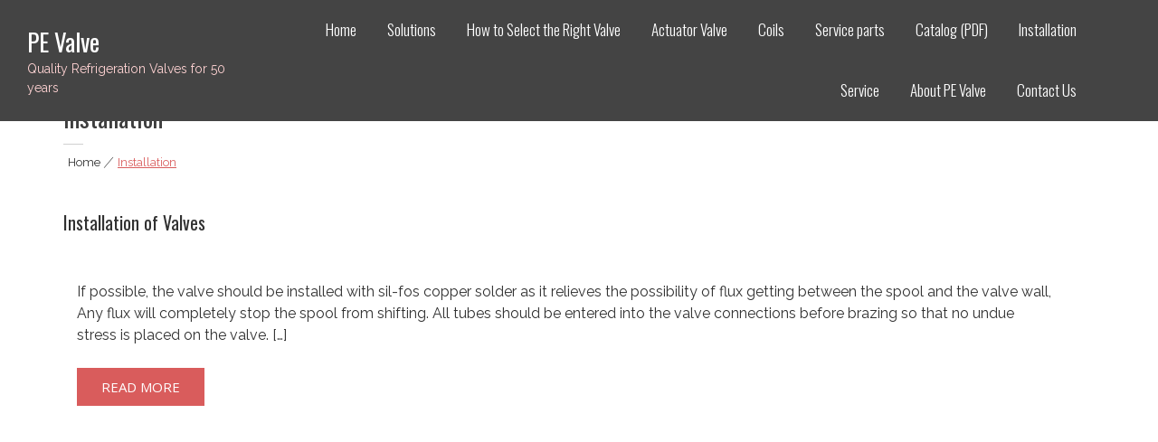

--- FILE ---
content_type: text/html; charset=UTF-8
request_url: https://pevalve.com/category/installation/
body_size: 8551
content:
<!DOCTYPE html>
<html lang="en">
<head>
<meta charset="UTF-8">
<meta name="viewport" content="width=device-width, initial-scale=1">
<link rel="profile" href="http://gmpg.org/xfn/11">
<link rel="pingback" href="https://pevalve.com/xmlrpc.php">

<title>Installation &#8211; PE Valve</title>
<meta name='robots' content='max-image-preview:large' />
	<style>img:is([sizes="auto" i], [sizes^="auto," i]) { contain-intrinsic-size: 3000px 1500px }</style>
	<link rel='dns-prefetch' href='//fonts.googleapis.com' />
<link rel="alternate" type="application/rss+xml" title="PE Valve &raquo; Feed" href="https://pevalve.com/feed/" />
<link rel="alternate" type="application/rss+xml" title="PE Valve &raquo; Comments Feed" href="https://pevalve.com/comments/feed/" />
<link rel="alternate" type="application/rss+xml" title="PE Valve &raquo; Installation Category Feed" href="https://pevalve.com/category/installation/feed/" />
<script type="text/javascript">
/* <![CDATA[ */
window._wpemojiSettings = {"baseUrl":"https:\/\/s.w.org\/images\/core\/emoji\/15.0.3\/72x72\/","ext":".png","svgUrl":"https:\/\/s.w.org\/images\/core\/emoji\/15.0.3\/svg\/","svgExt":".svg","source":{"concatemoji":"https:\/\/pevalve.com\/wp-includes\/js\/wp-emoji-release.min.js?ver=6.7.4"}};
/*! This file is auto-generated */
!function(i,n){var o,s,e;function c(e){try{var t={supportTests:e,timestamp:(new Date).valueOf()};sessionStorage.setItem(o,JSON.stringify(t))}catch(e){}}function p(e,t,n){e.clearRect(0,0,e.canvas.width,e.canvas.height),e.fillText(t,0,0);var t=new Uint32Array(e.getImageData(0,0,e.canvas.width,e.canvas.height).data),r=(e.clearRect(0,0,e.canvas.width,e.canvas.height),e.fillText(n,0,0),new Uint32Array(e.getImageData(0,0,e.canvas.width,e.canvas.height).data));return t.every(function(e,t){return e===r[t]})}function u(e,t,n){switch(t){case"flag":return n(e,"\ud83c\udff3\ufe0f\u200d\u26a7\ufe0f","\ud83c\udff3\ufe0f\u200b\u26a7\ufe0f")?!1:!n(e,"\ud83c\uddfa\ud83c\uddf3","\ud83c\uddfa\u200b\ud83c\uddf3")&&!n(e,"\ud83c\udff4\udb40\udc67\udb40\udc62\udb40\udc65\udb40\udc6e\udb40\udc67\udb40\udc7f","\ud83c\udff4\u200b\udb40\udc67\u200b\udb40\udc62\u200b\udb40\udc65\u200b\udb40\udc6e\u200b\udb40\udc67\u200b\udb40\udc7f");case"emoji":return!n(e,"\ud83d\udc26\u200d\u2b1b","\ud83d\udc26\u200b\u2b1b")}return!1}function f(e,t,n){var r="undefined"!=typeof WorkerGlobalScope&&self instanceof WorkerGlobalScope?new OffscreenCanvas(300,150):i.createElement("canvas"),a=r.getContext("2d",{willReadFrequently:!0}),o=(a.textBaseline="top",a.font="600 32px Arial",{});return e.forEach(function(e){o[e]=t(a,e,n)}),o}function t(e){var t=i.createElement("script");t.src=e,t.defer=!0,i.head.appendChild(t)}"undefined"!=typeof Promise&&(o="wpEmojiSettingsSupports",s=["flag","emoji"],n.supports={everything:!0,everythingExceptFlag:!0},e=new Promise(function(e){i.addEventListener("DOMContentLoaded",e,{once:!0})}),new Promise(function(t){var n=function(){try{var e=JSON.parse(sessionStorage.getItem(o));if("object"==typeof e&&"number"==typeof e.timestamp&&(new Date).valueOf()<e.timestamp+604800&&"object"==typeof e.supportTests)return e.supportTests}catch(e){}return null}();if(!n){if("undefined"!=typeof Worker&&"undefined"!=typeof OffscreenCanvas&&"undefined"!=typeof URL&&URL.createObjectURL&&"undefined"!=typeof Blob)try{var e="postMessage("+f.toString()+"("+[JSON.stringify(s),u.toString(),p.toString()].join(",")+"));",r=new Blob([e],{type:"text/javascript"}),a=new Worker(URL.createObjectURL(r),{name:"wpTestEmojiSupports"});return void(a.onmessage=function(e){c(n=e.data),a.terminate(),t(n)})}catch(e){}c(n=f(s,u,p))}t(n)}).then(function(e){for(var t in e)n.supports[t]=e[t],n.supports.everything=n.supports.everything&&n.supports[t],"flag"!==t&&(n.supports.everythingExceptFlag=n.supports.everythingExceptFlag&&n.supports[t]);n.supports.everythingExceptFlag=n.supports.everythingExceptFlag&&!n.supports.flag,n.DOMReady=!1,n.readyCallback=function(){n.DOMReady=!0}}).then(function(){return e}).then(function(){var e;n.supports.everything||(n.readyCallback(),(e=n.source||{}).concatemoji?t(e.concatemoji):e.wpemoji&&e.twemoji&&(t(e.twemoji),t(e.wpemoji)))}))}((window,document),window._wpemojiSettings);
/* ]]> */
</script>
<style id='wp-emoji-styles-inline-css' type='text/css'>

	img.wp-smiley, img.emoji {
		display: inline !important;
		border: none !important;
		box-shadow: none !important;
		height: 1em !important;
		width: 1em !important;
		margin: 0 0.07em !important;
		vertical-align: -0.1em !important;
		background: none !important;
		padding: 0 !important;
	}
</style>
<link rel='stylesheet' id='wp-block-library-css' href='https://pevalve.com/wp-includes/css/dist/block-library/style.min.css?ver=6.7.4' type='text/css' media='all' />
<style id='wp-block-library-theme-inline-css' type='text/css'>
.wp-block-audio :where(figcaption){color:#555;font-size:13px;text-align:center}.is-dark-theme .wp-block-audio :where(figcaption){color:#ffffffa6}.wp-block-audio{margin:0 0 1em}.wp-block-code{border:1px solid #ccc;border-radius:4px;font-family:Menlo,Consolas,monaco,monospace;padding:.8em 1em}.wp-block-embed :where(figcaption){color:#555;font-size:13px;text-align:center}.is-dark-theme .wp-block-embed :where(figcaption){color:#ffffffa6}.wp-block-embed{margin:0 0 1em}.blocks-gallery-caption{color:#555;font-size:13px;text-align:center}.is-dark-theme .blocks-gallery-caption{color:#ffffffa6}:root :where(.wp-block-image figcaption){color:#555;font-size:13px;text-align:center}.is-dark-theme :root :where(.wp-block-image figcaption){color:#ffffffa6}.wp-block-image{margin:0 0 1em}.wp-block-pullquote{border-bottom:4px solid;border-top:4px solid;color:currentColor;margin-bottom:1.75em}.wp-block-pullquote cite,.wp-block-pullquote footer,.wp-block-pullquote__citation{color:currentColor;font-size:.8125em;font-style:normal;text-transform:uppercase}.wp-block-quote{border-left:.25em solid;margin:0 0 1.75em;padding-left:1em}.wp-block-quote cite,.wp-block-quote footer{color:currentColor;font-size:.8125em;font-style:normal;position:relative}.wp-block-quote:where(.has-text-align-right){border-left:none;border-right:.25em solid;padding-left:0;padding-right:1em}.wp-block-quote:where(.has-text-align-center){border:none;padding-left:0}.wp-block-quote.is-large,.wp-block-quote.is-style-large,.wp-block-quote:where(.is-style-plain){border:none}.wp-block-search .wp-block-search__label{font-weight:700}.wp-block-search__button{border:1px solid #ccc;padding:.375em .625em}:where(.wp-block-group.has-background){padding:1.25em 2.375em}.wp-block-separator.has-css-opacity{opacity:.4}.wp-block-separator{border:none;border-bottom:2px solid;margin-left:auto;margin-right:auto}.wp-block-separator.has-alpha-channel-opacity{opacity:1}.wp-block-separator:not(.is-style-wide):not(.is-style-dots){width:100px}.wp-block-separator.has-background:not(.is-style-dots){border-bottom:none;height:1px}.wp-block-separator.has-background:not(.is-style-wide):not(.is-style-dots){height:2px}.wp-block-table{margin:0 0 1em}.wp-block-table td,.wp-block-table th{word-break:normal}.wp-block-table :where(figcaption){color:#555;font-size:13px;text-align:center}.is-dark-theme .wp-block-table :where(figcaption){color:#ffffffa6}.wp-block-video :where(figcaption){color:#555;font-size:13px;text-align:center}.is-dark-theme .wp-block-video :where(figcaption){color:#ffffffa6}.wp-block-video{margin:0 0 1em}:root :where(.wp-block-template-part.has-background){margin-bottom:0;margin-top:0;padding:1.25em 2.375em}
</style>
<style id='classic-theme-styles-inline-css' type='text/css'>
/*! This file is auto-generated */
.wp-block-button__link{color:#fff;background-color:#32373c;border-radius:9999px;box-shadow:none;text-decoration:none;padding:calc(.667em + 2px) calc(1.333em + 2px);font-size:1.125em}.wp-block-file__button{background:#32373c;color:#fff;text-decoration:none}
</style>
<style id='global-styles-inline-css' type='text/css'>
:root{--wp--preset--aspect-ratio--square: 1;--wp--preset--aspect-ratio--4-3: 4/3;--wp--preset--aspect-ratio--3-4: 3/4;--wp--preset--aspect-ratio--3-2: 3/2;--wp--preset--aspect-ratio--2-3: 2/3;--wp--preset--aspect-ratio--16-9: 16/9;--wp--preset--aspect-ratio--9-16: 9/16;--wp--preset--color--black: #000000;--wp--preset--color--cyan-bluish-gray: #abb8c3;--wp--preset--color--white: #ffffff;--wp--preset--color--pale-pink: #f78da7;--wp--preset--color--vivid-red: #cf2e2e;--wp--preset--color--luminous-vivid-orange: #ff6900;--wp--preset--color--luminous-vivid-amber: #fcb900;--wp--preset--color--light-green-cyan: #7bdcb5;--wp--preset--color--vivid-green-cyan: #00d084;--wp--preset--color--pale-cyan-blue: #8ed1fc;--wp--preset--color--vivid-cyan-blue: #0693e3;--wp--preset--color--vivid-purple: #9b51e0;--wp--preset--gradient--vivid-cyan-blue-to-vivid-purple: linear-gradient(135deg,rgba(6,147,227,1) 0%,rgb(155,81,224) 100%);--wp--preset--gradient--light-green-cyan-to-vivid-green-cyan: linear-gradient(135deg,rgb(122,220,180) 0%,rgb(0,208,130) 100%);--wp--preset--gradient--luminous-vivid-amber-to-luminous-vivid-orange: linear-gradient(135deg,rgba(252,185,0,1) 0%,rgba(255,105,0,1) 100%);--wp--preset--gradient--luminous-vivid-orange-to-vivid-red: linear-gradient(135deg,rgba(255,105,0,1) 0%,rgb(207,46,46) 100%);--wp--preset--gradient--very-light-gray-to-cyan-bluish-gray: linear-gradient(135deg,rgb(238,238,238) 0%,rgb(169,184,195) 100%);--wp--preset--gradient--cool-to-warm-spectrum: linear-gradient(135deg,rgb(74,234,220) 0%,rgb(151,120,209) 20%,rgb(207,42,186) 40%,rgb(238,44,130) 60%,rgb(251,105,98) 80%,rgb(254,248,76) 100%);--wp--preset--gradient--blush-light-purple: linear-gradient(135deg,rgb(255,206,236) 0%,rgb(152,150,240) 100%);--wp--preset--gradient--blush-bordeaux: linear-gradient(135deg,rgb(254,205,165) 0%,rgb(254,45,45) 50%,rgb(107,0,62) 100%);--wp--preset--gradient--luminous-dusk: linear-gradient(135deg,rgb(255,203,112) 0%,rgb(199,81,192) 50%,rgb(65,88,208) 100%);--wp--preset--gradient--pale-ocean: linear-gradient(135deg,rgb(255,245,203) 0%,rgb(182,227,212) 50%,rgb(51,167,181) 100%);--wp--preset--gradient--electric-grass: linear-gradient(135deg,rgb(202,248,128) 0%,rgb(113,206,126) 100%);--wp--preset--gradient--midnight: linear-gradient(135deg,rgb(2,3,129) 0%,rgb(40,116,252) 100%);--wp--preset--font-size--small: 13px;--wp--preset--font-size--medium: 20px;--wp--preset--font-size--large: 36px;--wp--preset--font-size--x-large: 42px;--wp--preset--spacing--20: 0.44rem;--wp--preset--spacing--30: 0.67rem;--wp--preset--spacing--40: 1rem;--wp--preset--spacing--50: 1.5rem;--wp--preset--spacing--60: 2.25rem;--wp--preset--spacing--70: 3.38rem;--wp--preset--spacing--80: 5.06rem;--wp--preset--shadow--natural: 6px 6px 9px rgba(0, 0, 0, 0.2);--wp--preset--shadow--deep: 12px 12px 50px rgba(0, 0, 0, 0.4);--wp--preset--shadow--sharp: 6px 6px 0px rgba(0, 0, 0, 0.2);--wp--preset--shadow--outlined: 6px 6px 0px -3px rgba(255, 255, 255, 1), 6px 6px rgba(0, 0, 0, 1);--wp--preset--shadow--crisp: 6px 6px 0px rgba(0, 0, 0, 1);}:where(.is-layout-flex){gap: 0.5em;}:where(.is-layout-grid){gap: 0.5em;}body .is-layout-flex{display: flex;}.is-layout-flex{flex-wrap: wrap;align-items: center;}.is-layout-flex > :is(*, div){margin: 0;}body .is-layout-grid{display: grid;}.is-layout-grid > :is(*, div){margin: 0;}:where(.wp-block-columns.is-layout-flex){gap: 2em;}:where(.wp-block-columns.is-layout-grid){gap: 2em;}:where(.wp-block-post-template.is-layout-flex){gap: 1.25em;}:where(.wp-block-post-template.is-layout-grid){gap: 1.25em;}.has-black-color{color: var(--wp--preset--color--black) !important;}.has-cyan-bluish-gray-color{color: var(--wp--preset--color--cyan-bluish-gray) !important;}.has-white-color{color: var(--wp--preset--color--white) !important;}.has-pale-pink-color{color: var(--wp--preset--color--pale-pink) !important;}.has-vivid-red-color{color: var(--wp--preset--color--vivid-red) !important;}.has-luminous-vivid-orange-color{color: var(--wp--preset--color--luminous-vivid-orange) !important;}.has-luminous-vivid-amber-color{color: var(--wp--preset--color--luminous-vivid-amber) !important;}.has-light-green-cyan-color{color: var(--wp--preset--color--light-green-cyan) !important;}.has-vivid-green-cyan-color{color: var(--wp--preset--color--vivid-green-cyan) !important;}.has-pale-cyan-blue-color{color: var(--wp--preset--color--pale-cyan-blue) !important;}.has-vivid-cyan-blue-color{color: var(--wp--preset--color--vivid-cyan-blue) !important;}.has-vivid-purple-color{color: var(--wp--preset--color--vivid-purple) !important;}.has-black-background-color{background-color: var(--wp--preset--color--black) !important;}.has-cyan-bluish-gray-background-color{background-color: var(--wp--preset--color--cyan-bluish-gray) !important;}.has-white-background-color{background-color: var(--wp--preset--color--white) !important;}.has-pale-pink-background-color{background-color: var(--wp--preset--color--pale-pink) !important;}.has-vivid-red-background-color{background-color: var(--wp--preset--color--vivid-red) !important;}.has-luminous-vivid-orange-background-color{background-color: var(--wp--preset--color--luminous-vivid-orange) !important;}.has-luminous-vivid-amber-background-color{background-color: var(--wp--preset--color--luminous-vivid-amber) !important;}.has-light-green-cyan-background-color{background-color: var(--wp--preset--color--light-green-cyan) !important;}.has-vivid-green-cyan-background-color{background-color: var(--wp--preset--color--vivid-green-cyan) !important;}.has-pale-cyan-blue-background-color{background-color: var(--wp--preset--color--pale-cyan-blue) !important;}.has-vivid-cyan-blue-background-color{background-color: var(--wp--preset--color--vivid-cyan-blue) !important;}.has-vivid-purple-background-color{background-color: var(--wp--preset--color--vivid-purple) !important;}.has-black-border-color{border-color: var(--wp--preset--color--black) !important;}.has-cyan-bluish-gray-border-color{border-color: var(--wp--preset--color--cyan-bluish-gray) !important;}.has-white-border-color{border-color: var(--wp--preset--color--white) !important;}.has-pale-pink-border-color{border-color: var(--wp--preset--color--pale-pink) !important;}.has-vivid-red-border-color{border-color: var(--wp--preset--color--vivid-red) !important;}.has-luminous-vivid-orange-border-color{border-color: var(--wp--preset--color--luminous-vivid-orange) !important;}.has-luminous-vivid-amber-border-color{border-color: var(--wp--preset--color--luminous-vivid-amber) !important;}.has-light-green-cyan-border-color{border-color: var(--wp--preset--color--light-green-cyan) !important;}.has-vivid-green-cyan-border-color{border-color: var(--wp--preset--color--vivid-green-cyan) !important;}.has-pale-cyan-blue-border-color{border-color: var(--wp--preset--color--pale-cyan-blue) !important;}.has-vivid-cyan-blue-border-color{border-color: var(--wp--preset--color--vivid-cyan-blue) !important;}.has-vivid-purple-border-color{border-color: var(--wp--preset--color--vivid-purple) !important;}.has-vivid-cyan-blue-to-vivid-purple-gradient-background{background: var(--wp--preset--gradient--vivid-cyan-blue-to-vivid-purple) !important;}.has-light-green-cyan-to-vivid-green-cyan-gradient-background{background: var(--wp--preset--gradient--light-green-cyan-to-vivid-green-cyan) !important;}.has-luminous-vivid-amber-to-luminous-vivid-orange-gradient-background{background: var(--wp--preset--gradient--luminous-vivid-amber-to-luminous-vivid-orange) !important;}.has-luminous-vivid-orange-to-vivid-red-gradient-background{background: var(--wp--preset--gradient--luminous-vivid-orange-to-vivid-red) !important;}.has-very-light-gray-to-cyan-bluish-gray-gradient-background{background: var(--wp--preset--gradient--very-light-gray-to-cyan-bluish-gray) !important;}.has-cool-to-warm-spectrum-gradient-background{background: var(--wp--preset--gradient--cool-to-warm-spectrum) !important;}.has-blush-light-purple-gradient-background{background: var(--wp--preset--gradient--blush-light-purple) !important;}.has-blush-bordeaux-gradient-background{background: var(--wp--preset--gradient--blush-bordeaux) !important;}.has-luminous-dusk-gradient-background{background: var(--wp--preset--gradient--luminous-dusk) !important;}.has-pale-ocean-gradient-background{background: var(--wp--preset--gradient--pale-ocean) !important;}.has-electric-grass-gradient-background{background: var(--wp--preset--gradient--electric-grass) !important;}.has-midnight-gradient-background{background: var(--wp--preset--gradient--midnight) !important;}.has-small-font-size{font-size: var(--wp--preset--font-size--small) !important;}.has-medium-font-size{font-size: var(--wp--preset--font-size--medium) !important;}.has-large-font-size{font-size: var(--wp--preset--font-size--large) !important;}.has-x-large-font-size{font-size: var(--wp--preset--font-size--x-large) !important;}
:where(.wp-block-post-template.is-layout-flex){gap: 1.25em;}:where(.wp-block-post-template.is-layout-grid){gap: 1.25em;}
:where(.wp-block-columns.is-layout-flex){gap: 2em;}:where(.wp-block-columns.is-layout-grid){gap: 2em;}
:root :where(.wp-block-pullquote){font-size: 1.5em;line-height: 1.6;}
</style>
<link rel='stylesheet' id='woocommerce-layout-css' href='https://pevalve.com/wp-content/plugins/woocommerce/assets/css/woocommerce-layout.css?ver=10.3.7' type='text/css' media='all' />
<link rel='stylesheet' id='woocommerce-smallscreen-css' href='https://pevalve.com/wp-content/plugins/woocommerce/assets/css/woocommerce-smallscreen.css?ver=10.3.7' type='text/css' media='only screen and (max-width: 768px)' />
<link rel='stylesheet' id='woocommerce-general-css' href='https://pevalve.com/wp-content/plugins/woocommerce/assets/css/woocommerce.css?ver=10.3.7' type='text/css' media='all' />
<style id='woocommerce-inline-inline-css' type='text/css'>
.woocommerce form .form-row .required { visibility: visible; }
</style>
<link rel='stylesheet' id='brands-styles-css' href='https://pevalve.com/wp-content/plugins/woocommerce/assets/css/brands.css?ver=10.3.7' type='text/css' media='all' />
<link rel='stylesheet' id='eight-sec-google-fonts-css' href='//fonts.googleapis.com/css?family=Open+Sans%3A400%2C300%2C300italic%2C400italic%2C600%2C600italic%2C700italic%2C700%2C800%2C800italic%7COswald%3A400%2C300%2C700%7CRaleway%3A400%2C300%2C300italic%2C400italic%2C500%2C500italic%2C600%2C600italic%2C700%2C700italic%2C800italic%2C800%2C900%2C900italic&#038;ver=6.7.4' type='text/css' media='all' />
<link rel='stylesheet' id='bxslider-css-css' href='https://pevalve.com/wp-content/themes/eight-sec/css/jquery.bxslider.css?ver=6.7.4' type='text/css' media='all' />
<link rel='stylesheet' id='awesomse-font-css-css' href='https://pevalve.com/wp-content/themes/eight-sec/css/font-awesome.css?ver=6.7.4' type='text/css' media='all' />
<link rel='stylesheet' id='animate-css-css' href='https://pevalve.com/wp-content/themes/eight-sec/css/animate.css?ver=6.7.4' type='text/css' media='all' />
<link rel='stylesheet' id='isotope-css-css' href='https://pevalve.com/wp-content/plugins/js_composer/assets/css/lib/isotope.min.css?ver=6.3.0' type='text/css' media='all' />
<link rel='stylesheet' id='eight-sec-style-css' href='https://pevalve.com/wp-content/themes/eight-sec/style.css?ver=6.7.4' type='text/css' media='all' />
<link rel='stylesheet' id='eight-sec-responsive-css-css' href='https://pevalve.com/wp-content/themes/eight-sec/css/responsive.css?ver=6.7.4' type='text/css' media='all' />
<link rel='stylesheet' id='eight-sec-keybaord-style-css' href='https://pevalve.com/wp-content/themes/eight-sec/css/keyboard.css?ver=1.0.0' type='text/css' media='all' />
<script type="text/javascript" src="https://pevalve.com/wp-includes/js/jquery/jquery.min.js?ver=3.7.1" id="jquery-core-js"></script>
<script type="text/javascript" src="https://pevalve.com/wp-includes/js/jquery/jquery-migrate.min.js?ver=3.4.1" id="jquery-migrate-js"></script>
<script type="text/javascript" src="https://pevalve.com/wp-content/plugins/woocommerce/assets/js/jquery-blockui/jquery.blockUI.min.js?ver=2.7.0-wc.10.3.7" id="wc-jquery-blockui-js" data-wp-strategy="defer"></script>
<script type="text/javascript" id="wc-add-to-cart-js-extra">
/* <![CDATA[ */
var wc_add_to_cart_params = {"ajax_url":"\/wp-admin\/admin-ajax.php","wc_ajax_url":"\/?wc-ajax=%%endpoint%%","i18n_view_cart":"View cart","cart_url":"https:\/\/pevalve.com\/cart\/","is_cart":"","cart_redirect_after_add":"no"};
/* ]]> */
</script>
<script type="text/javascript" src="https://pevalve.com/wp-content/plugins/woocommerce/assets/js/frontend/add-to-cart.min.js?ver=10.3.7" id="wc-add-to-cart-js" data-wp-strategy="defer"></script>
<script type="text/javascript" src="https://pevalve.com/wp-content/plugins/woocommerce/assets/js/js-cookie/js.cookie.min.js?ver=2.1.4-wc.10.3.7" id="wc-js-cookie-js" defer="defer" data-wp-strategy="defer"></script>
<script type="text/javascript" id="woocommerce-js-extra">
/* <![CDATA[ */
var woocommerce_params = {"ajax_url":"\/wp-admin\/admin-ajax.php","wc_ajax_url":"\/?wc-ajax=%%endpoint%%","i18n_password_show":"Show password","i18n_password_hide":"Hide password"};
/* ]]> */
</script>
<script type="text/javascript" src="https://pevalve.com/wp-content/plugins/woocommerce/assets/js/frontend/woocommerce.min.js?ver=10.3.7" id="woocommerce-js" defer="defer" data-wp-strategy="defer"></script>
<script type="text/javascript" src="https://pevalve.com/wp-content/plugins/js_composer/assets/js/vendors/woocommerce-add-to-cart.js?ver=6.3.0" id="vc_woocommerce-add-to-cart-js-js"></script>
<link rel="https://api.w.org/" href="https://pevalve.com/wp-json/" /><link rel="alternate" title="JSON" type="application/json" href="https://pevalve.com/wp-json/wp/v2/categories/4" /><link rel="EditURI" type="application/rsd+xml" title="RSD" href="https://pevalve.com/xmlrpc.php?rsd" />
<meta name="generator" content="WordPress 6.7.4" />
<meta name="generator" content="WooCommerce 10.3.7" />
<style type='text/css'>
		iframe{
			max-width: 100%;
			border: 0px;
		}
	</style><!-- Analytics by WP Statistics - https://wp-statistics.com -->
<style type='text/css' media='all'></style>
                <script> 

                    jQuery(document).ready(function($){ 
                        $('.home #content section:not(:first)').removeClass('section');
                        $( '#primary-menu > .menu-item' ).each(function(){
                            var c = $(this).children('a').attr('href');
                            if(c!='#'){
                                var arr = c.split('#');
                                var section = arr[1];
                                $(this).addClass(section);
                                $('.home #content #'+section).addClass("section");
                            }
                        });
                        
                        // smooth scroll with active menu class in header
                        $(window).scroll(function() {
                            var windscroll = $(window).scrollTop();
                            if (windscroll >= 100) {
                                //$('nav').addClass('fixed');
                                $('#content .section').each(function(i) {
                                    if ($(this).position().top <= windscroll + 50 ) {
                                        $('.menu > li.menu-item').removeClass('active');
                                        var ids = $(this).attr('id');
                                        $('.menu > li.' + ids).addClass('active');
                                    }
                                });

                            } 
                            else {
                                $('.home .menu > li.menu-item').removeClass('active');
                                $('.home .menu > li.menu-item:first').addClass('active');
                            }
                        }).scroll();
                        
                    });
                </script>

                	<noscript><style>.woocommerce-product-gallery{ opacity: 1 !important; }</style></noscript>
	<meta name="generator" content="Powered by WPBakery Page Builder - drag and drop page builder for WordPress."/>
		<style type="text/css" id="wp-custom-css">
			#comments {display:none;}

.entry-footer{
	display:none;
}

.navigation.post-navigation{
	display:none;
}

.copyright{display:none;}

.entry-content{
	background-color:white !important;
}		</style>
		<noscript><style> .wpb_animate_when_almost_visible { opacity: 1; }</style></noscript></head>

<body class="archive category category-installation category-4 wp-embed-responsive theme-eight-sec woocommerce-no-js hfeed fullwidth-layout no-slider no-sidebar wpb-js-composer js-comp-ver-6.3.0 vc_responsive">
    <div id="page" class="site">
	<a class="skip-link screen-reader-text" href="#content">Skip to content</a>
		<header id="masthead" class="site-header logo-left" role="banner">
		<div class="site-branding">
							<div class="site-logo">
									</div>
						<div class="site-text">
				<a href="https://pevalve.com/" rel="home">
					<h1 class="site-title">PE Valve</h1>
					<p class="site-description">Quality Refrigeration Valves for 50 years</p>
				</a>
			</div>
		</div><!-- .site-branding -->
		
		
		<nav id="site-navigation" class="main-navigation menu-right" role="navigation">
			<div class="toggle-btn" tabindex="0">
				<span class="toggle-bar toggle-bar1"></span>
				<span class="toggle-bar toggle-bar2"></span>
				<span class="toggle-bar toggle-bar3"></span>
			</div>
								<div class="menu-menu-1-container"><ul id="primary-menu" class="menu"><li id="menu-item-68" class="menu-item menu-item-type-custom menu-item-object-custom menu-item-home menu-item-68"><a href="https://pevalve.com/">Home</a></li>
<li id="menu-item-683" class="menu-item menu-item-type-post_type menu-item-object-page menu-item-683"><a href="https://pevalve.com/common-solutions-and-system-configurations/">Solutions</a></li>
<li id="menu-item-75" class="menu-item menu-item-type-taxonomy menu-item-object-category menu-item-has-children menu-item-75"><a href="https://pevalve.com/category/selecting/">How to Select the Right Valve</a>
<ul class="sub-menu">
	<li id="menu-item-697" class="menu-item menu-item-type-post_type menu-item-object-post menu-item-697"><a href="https://pevalve.com/2010/04/09/features-dependable-efficient/">Compare Valve Features</a></li>
	<li id="menu-item-702" class="menu-item menu-item-type-post_type menu-item-object-post menu-item-702"><a href="https://pevalve.com/2010/04/09/how-the-valves-work/">How the Valves Work</a></li>
	<li id="menu-item-703" class="menu-item menu-item-type-post_type menu-item-object-post menu-item-703"><a href="https://pevalve.com/2010/04/09/sizing-valves/">Which Size is Best?</a></li>
	<li id="menu-item-704" class="menu-item menu-item-type-post_type menu-item-object-post menu-item-704"><a href="https://pevalve.com/2010/04/09/discharge-capacities/">Discharge Capacities</a></li>
	<li id="menu-item-705" class="menu-item menu-item-type-post_type menu-item-object-post menu-item-705"><a href="https://pevalve.com/2010/04/12/suction-capacities/">Suction Capacities</a></li>
	<li id="menu-item-706" class="menu-item menu-item-type-post_type menu-item-object-post menu-item-706"><a href="https://pevalve.com/2010/04/09/refrigerants/">Refrigerants</a></li>
</ul>
</li>
<li id="menu-item-84" class="menu-item menu-item-type-custom menu-item-object-custom menu-item-84"><a href="https://pevalve.com/wp-content/uploads/2020/11/a100-series-actuator-valve.docx.pdf">Actuator  Valve</a></li>
<li id="menu-item-726" class="menu-item menu-item-type-taxonomy menu-item-object-product_cat menu-item-has-children menu-item-726"><a href="https://pevalve.com/product-category/continuous-duty-coils/">Coils</a>
<ul class="sub-menu">
	<li id="menu-item-3702" class="menu-item menu-item-type-taxonomy menu-item-object-product_cat menu-item-3702"><a href="https://pevalve.com/product-category/continuous-duty-coils/din-connection/">Din Connection</a></li>
	<li id="menu-item-3703" class="menu-item menu-item-type-taxonomy menu-item-object-product_cat menu-item-3703"><a href="https://pevalve.com/product-category/continuous-duty-coils/wire-leads/">Wire leads</a></li>
</ul>
</li>
<li id="menu-item-3712" class="menu-item menu-item-type-post_type menu-item-object-page menu-item-3712"><a href="https://pevalve.com/service-parts/">Service parts</a></li>
<li id="menu-item-112" class="menu-item menu-item-type-custom menu-item-object-custom menu-item-112"><a href="https://pevalve.com/PE_Valve_Catalog_011113.pdf">Catalog (PDF)</a></li>
<li id="menu-item-113" class="menu-item menu-item-type-post_type menu-item-object-post menu-item-113"><a href="https://pevalve.com/2010/04/09/installation-of-valves/">Installation</a></li>
<li id="menu-item-114" class="menu-item menu-item-type-taxonomy menu-item-object-category menu-item-has-children menu-item-114"><a href="https://pevalve.com/category/service/">Service</a>
<ul class="sub-menu">
	<li id="menu-item-731" class="menu-item menu-item-type-post_type menu-item-object-post menu-item-731"><a href="https://pevalve.com/2010/04/09/troubleshooting-guide/">Troubleshooting Guide</a></li>
	<li id="menu-item-732" class="menu-item menu-item-type-post_type menu-item-object-post menu-item-732"><a href="https://pevalve.com/2010/04/09/warranty-information/">Warranty Information</a></li>
</ul>
</li>
<li id="menu-item-733" class="menu-item menu-item-type-post_type menu-item-object-post menu-item-has-children menu-item-733"><a href="https://pevalve.com/2010/04/08/about-pe-valve/">About PE Valve</a>
<ul class="sub-menu">
	<li id="menu-item-734" class="menu-item menu-item-type-post_type menu-item-object-post menu-item-734"><a href="https://pevalve.com/2010/04/08/strategic-mission-statement/">Strategic Mission Statement</a></li>
	<li id="menu-item-735" class="menu-item menu-item-type-post_type menu-item-object-post menu-item-735"><a href="https://pevalve.com/2010/04/09/factory-tour-video/">Factory Tour Video</a></li>
</ul>
</li>
<li id="menu-item-120" class="menu-item menu-item-type-post_type menu-item-object-post menu-item-120"><a href="https://pevalve.com/2010/04/08/contact-us/">Contact Us</a></li>
</ul></div>				</nav><!-- #site-navigation -->
		        <div class="header-sticky-overlay"></div>
	</header><!-- #masthead -->

	<div id="content" class="site-content">
<div class="ed-container">
	<div id="primary" class="content-area blog_image_large" >
		<main id="main" class="site-main" role="main">

		
			<header class="page-header">
				<div class="page-title">					
					Installation				</div>
				<div id="eight-sec-breadcrumbs"><div class="ed-container"><a href="https://pevalve.com">Home</a> &#124; <span class="current">Installation</span></div></div>			</header><!-- .page-header -->

			
<article id="post-14" class="post-14 post type-post status-publish format-standard hentry category-valve-installation-information">
	<header class="entry-header">
		<h4 class="entry-title"><a href="https://pevalve.com/2010/04/09/installation-of-valves/" rel="bookmark">Installation of Valves</a></h4> 
	</header><!-- .entry-header -->

	<div class="entry-content blog-fullwidth">
				<div class="archive-content">
			<p><p>If possible, the valve should be installed with sil-fos copper solder as it relieves the possibility of flux getting between the spool and the valve wall, Any flux will completely stop the spool from shifting. All tubes should be entered into the valve connections before brazing so that no undue stress is placed on the valve. [&hellip;]</p>
</p>
			<div class="ed-readmore">
                <a href="https://pevalve.com/2010/04/09/installation-of-valves/">Read More</a>
        	</div>
		</div>
		<footer class="entry-footer">
			<span class="posted-on">Posted on <a href="https://pevalve.com/2010/04/09" rel="bookmark"><time class="entry-date published" datetime="2010-04-09T16:03:33+00:00">April 9, 2010</time><time class="updated" datetime="2020-12-17T17:33:26+00:00">December 17, 2020</time></a></span><span class="byline"> by <span class="author vcard"><a class="url fn n" href="https://pevalve.com/author/wpadmin/">StefanMK</a></span></span>			<span class="cat-links">Posted in <a href="https://pevalve.com/category/installation/valve-installation-information/" rel="category tag">Valve Installation Information</a></span><span class="comments-link"><a href="https://pevalve.com/2010/04/09/installation-of-valves/#respond">Leave a Comment<span class="screen-reader-text"> on Installation of Valves</span></a></span>		</footer><!-- .entry-footer -->			 
		
	</div><!-- .entry-content -->

</article><!-- #post-## -->

		</main><!-- #main -->
	</div><!-- #primary -->
	</div>

</div><!-- #content -->

<footer id="colophon" class="site-footer" role="contentinfo">
		<div class="site-info wow fadeInDown" data-wow-duration="2s">
		<div class="copyright">
						<span>
						</span>
					WordPress Theme : <a  title="Free WordPress Theme" href="https://8degreethemes.com/wordpress-themes/eight-sec/">Eight Sec </a>
		<span> by 8Degree Themes</span>
		</div>
			</div><!-- .site-info -->
</footer><!-- #colophon -->
</div><!-- #page -->
<a href="#" id="go-to-top" title='Go to top'>&#8679;</a>
	<script type='text/javascript'>
		(function () {
			var c = document.body.className;
			c = c.replace(/woocommerce-no-js/, 'woocommerce-js');
			document.body.className = c;
		})();
	</script>
	<link rel='stylesheet' id='wc-blocks-style-css' href='https://pevalve.com/wp-content/plugins/woocommerce/assets/client/blocks/wc-blocks.css?ver=wc-10.3.7' type='text/css' media='all' />
<script type="text/javascript" src="https://pevalve.com/wp-content/themes/eight-sec/js/jquery.bxslider.js?ver=v4.1.2" id="bxslider-js-js"></script>
<script type="text/javascript" src="https://pevalve.com/wp-content/themes/eight-sec/js/smooth-scroll.js?ver=v9.1.2" id="smooth-scroll-js-js"></script>
<script type="text/javascript" src="https://pevalve.com/wp-content/themes/eight-sec/js/wow.js?ver=1.1.2" id="wow-js-js"></script>
<script type="text/javascript" src="https://pevalve.com/wp-content/themes/eight-sec/js/isotope.pkgd.js?ver=v2.2.2" id="isotope-js-js"></script>
<script type="text/javascript" src="https://pevalve.com/wp-content/themes/eight-sec/js/navigation.js?ver=20151215" id="eight-sec-navigation-js"></script>
<script type="text/javascript" src="https://pevalve.com/wp-content/themes/eight-sec/js/skip-link-focus-fix.js?ver=20151215" id="eight-sec-skip-link-focus-fix-js"></script>
<script type="text/javascript" src="https://pevalve.com/wp-includes/js/imagesloaded.min.js?ver=5.0.0" id="imagesloaded-js"></script>
<script type="text/javascript" src="https://pevalve.com/wp-content/themes/eight-sec/js/custom.js?ver=6.7.4" id="eight-sec-custom-js-js"></script>
<script type="text/javascript" src="https://pevalve.com/wp-content/plugins/woocommerce/assets/js/sourcebuster/sourcebuster.min.js?ver=10.3.7" id="sourcebuster-js-js"></script>
<script type="text/javascript" id="wc-order-attribution-js-extra">
/* <![CDATA[ */
var wc_order_attribution = {"params":{"lifetime":1.0e-5,"session":30,"base64":false,"ajaxurl":"https:\/\/pevalve.com\/wp-admin\/admin-ajax.php","prefix":"wc_order_attribution_","allowTracking":true},"fields":{"source_type":"current.typ","referrer":"current_add.rf","utm_campaign":"current.cmp","utm_source":"current.src","utm_medium":"current.mdm","utm_content":"current.cnt","utm_id":"current.id","utm_term":"current.trm","utm_source_platform":"current.plt","utm_creative_format":"current.fmt","utm_marketing_tactic":"current.tct","session_entry":"current_add.ep","session_start_time":"current_add.fd","session_pages":"session.pgs","session_count":"udata.vst","user_agent":"udata.uag"}};
/* ]]> */
</script>
<script type="text/javascript" src="https://pevalve.com/wp-content/plugins/woocommerce/assets/js/frontend/order-attribution.min.js?ver=10.3.7" id="wc-order-attribution-js"></script>

</body>
</html>


--- FILE ---
content_type: text/css
request_url: https://pevalve.com/wp-content/themes/eight-sec/style.css?ver=6.7.4
body_size: 10656
content:
/*
Theme Name: Eight Sec
Theme URI: http://8degreethemes.com/wordpress-themes/eight-sec/
Author: 8DegreeThemes
Author URI: http://8degreethemes.com
Description: Eight Sec theme is a free wordpress one page theme with eight sections. It is ideal for business, corporate, portfolio, blog, agency, freelancer and any other modern and creative website. It has fullwidth and boxed layout and is fully responsive. Demo: http://8degreethemes.com/demo/eight-sec Support forum: support@8degreethemes.com
Version: 1.1.4
Tested up to: 5.4.1
Requires PHP: 5.6
License: GNU General Public License v2 or later
License URI: http://www.gnu.org/licenses/gpl-2.0.html
Text Domain: eight-sec
Tags: one-column, right-sidebar, full-width-template, custom-logo, custom-menu, custom-background, threaded-comments, translation-ready, portfolio, rtl-language-support

This theme, like WordPress, is licensed under the GPL.
Use it to make something cool, have fun, and share what you've learned with others.

Eight Sec is based on Underscores http://underscores.me/, (C) 2012-2015 Automattic, Inc.
Underscores is distributed under the terms of the GNU GPL v2 or later.

Normalizing styles have been helped along thanks to the fine work of
Nicolas Gallagher and Jonathan Neal http://necolas.github.com/normalize.css/
*/

/*--------------------------------------------------------------
>>> TABLE OF CONTENTS:
----------------------------------------------------------------
# Normalize
# Typography
# Elements
# Forms
# Navigation
	## Links
	## Menus
# Accessibility
# Alignments
# Clearings
# Widgets
# Content
	## Posts and pages
	## Asides
	## Comments
# Infinite scroll
# Media
	## Captions
	## Galleries
--------------------------------------------------------------*/

/*--------------------------------------------------------------
# Normalize
--------------------------------------------------------------*/
html {
	font-family: sans-serif;
	-webkit-text-size-adjust: 100%;
	-ms-text-size-adjust:     100%;
}

body {
	margin: 0;
	color: #313131;
	font-size: 15px;
	font-family: 'Raleway', sans-serif;
}

article,
aside,
details,
figcaption,
figure,
footer,
header,
main,
menu,
nav,
section,
summary {
	display: block;
}

audio,
canvas,
progress,
video {
	display: inline-block;
	vertical-align: baseline;
}

audio:not([controls]) {
	display: none;
	height: 0;
}

[hidden],
template {
	display: none;
}

a {
	background-color: transparent;
}

a:active,
a:hover {
	outline: 0;
}

abbr[title] {
	border-bottom: 1px dotted;
}

b,
strong {
	font-weight: bold;
}

dfn {
	font-style: italic;
}

h1 {
	font-size: 2em;
	margin: 0.67em 0;
}

mark {
	background: #ff0;
	color: #000;
}

small {
	font-size: 80%;
}

sub,
sup {
	font-size: 75%;
	line-height: 0;
	position: relative;
	vertical-align: baseline;
}

sup {
	top: -0.5em;
}

sub {
	bottom: -0.25em;
}

img {
	border: 0;
}

svg:not(:root) {
	overflow: hidden;
}

figure {
	margin: 0;
	line-height: 0;
}
figure figcaption {
    line-height: normal;
}
hr {
	box-sizing: content-box;
	height: 0;
}

pre {
	overflow: auto;
}

code,
kbd,
pre,
samp {
	font-family: monospace, monospace;
	font-size: 1em;
}

button,
input,
optgroup,
select,
textarea {
	color: inherit;
	font: inherit;
	margin: 0;
}

button {
	overflow: visible;
}

button,
select {
	text-transform: none;
}

button,
html input[type="button"],
input[type="reset"],
input[type="submit"] {
	-webkit-appearance: button;
	cursor: pointer;
}

button[disabled],
html input[disabled] {
	cursor: default;
}

button::-moz-focus-inner,
input::-moz-focus-inner {
	border: 0;
	padding: 0;
}

input {
	line-height: normal;
}

input[type="checkbox"],
input[type="radio"] {
	box-sizing: border-box;
	padding: 0;
}

input[type="number"]::-webkit-inner-spin-button,
input[type="number"]::-webkit-outer-spin-button {
	height: auto;
}

input[type="search"]::-webkit-search-cancel-button,
input[type="search"]::-webkit-search-decoration {
	-webkit-appearance: none;
}

fieldset {
	border: 1px solid #c0c0c0;
	margin: 0 2px;
	padding: 0.35em 0.625em 0.75em;
}

legend {
	border: 0;
	padding: 0;
}

textarea {
	overflow: auto;
}

optgroup {
	font-weight: bold;
}

table {
	border-collapse: collapse;
	border-spacing: 0;
}

td,
th {
	padding: 0;
}

/*--------------------------------------------------------------
# Typography
--------------------------------------------------------------*/
body,
button,
input,
select,
textarea {
	color: #313131;
	font-family: "Raleway",sans-serif;
	font-size: 16px;
	line-height: 1.5;
}

h1,
h2,
h3,
h4,
h5,
h6 {
	clear: both;
}

p {
	margin-bottom: 1.5em;
}

dfn,
cite,
em,
i {
	font-style: italic;
}

blockquote {
	margin: 0 1.5em;
}

address {
	margin: 0 0 1.5em;
}

pre {
	background: #eee;
	font-family: "Courier 10 Pitch", Courier, monospace;
	font-size: 15px;
	font-size: 0.9375rem;
	line-height: 1.6;
	margin-bottom: 1.6em;
	max-width: 100%;
	overflow: auto;
	padding: 1.6em;
}

code,
kbd,
tt,
var {
	font-family: Monaco, Consolas, "Andale Mono", "DejaVu Sans Mono", monospace;
	font-size: 15px;
	font-size: 0.9375rem;
}

abbr,
acronym {
	border-bottom: 1px dotted #666;
	cursor: help;
}

mark,
ins {
	background: #fff9c0;
	text-decoration: none;
}

big {
	font-size: 125%;
}

/*--------------------------------------------------------------
# Elements
--------------------------------------------------------------*/
html {
	box-sizing: border-box;
    -ms-overflow-x: hidden;
    overflow-x: hidden;
}

*,
*:before,
*:after { /* Inherit box-sizing to make it easier to change the property for components that leverage other behavior; see http://css-tricks.com/inheriting-box-sizing-probably-slightly-better-best-practice/ */
	box-sizing: inherit;
}

body {
	background: #fff; /* Fallback for when there is no custom background color defined. */
	overflow-x: hidden;
}

blockquote:before,
blockquote:after,
q:before,
q:after {
	content: "";
}

blockquote,
q {
	quotes: "" "";
}

hr {
	background-color: #ccc;
	border: 0;
	height: 1px;
	margin-bottom: 1.5em;
}

ul,
ol {
	margin: 0 0 1.5em 3em;
}

ul {
	list-style: disc;
}

ol {
	list-style: decimal;
}

li > ul,
li > ol {
	margin-bottom: 0;
	margin-left: 1.5em;
}

dt {
	font-weight: bold;
}

dd {
	margin: 0 1.5em 1.5em;
}

img {
	height: auto; /* Make sure images are scaled correctly. */
	max-width: 100%; /* Adhere to container width. */
	line-height: 0;
}

table {
	margin: 0 0 1.5em;
	width: 100%;
}

/*--------------------------------------------------------------
# Forms
--------------------------------------------------------------*/
button,
input[type="button"],
input[type="reset"],
input[type="submit"] {
	background: #d95c5c none repeat scroll 0 0;
    border: 2px solid #d95c5c;
    color: #fff;
    display: inline-block;
    font-family: "open sans";
    font-size: 15px;
    line-height: 18px;
    padding: 10px 25px;
    text-transform: uppercase;
    transition: all ease-in-out 0.4s;
    -webkit-transition: all ease-in-out 0.4s;
}

button:hover,
input[type="button"]:hover,
input[type="reset"]:hover,
input[type="submit"]:hover, 
button:focus,
input[type="button"]:focus,
input[type="reset"]:focus,
input[type="submit"]:focus,
button:active,
input[type="button"]:active,
input[type="reset"]:active,
input[type="submit"]:active {
	background: transparent;
	color: #d95c5c;
}

input[type="text"],
input[type="email"],
input[type="url"],
input[type="password"],
input[type="search"],
input[type="number"],
input[type="tel"],
input[type="range"],
input[type="date"],
input[type="month"],
input[type="week"],
input[type="time"],
input[type="datetime"],
input[type="datetime-local"],
input[type="color"],
textarea {
	color: #666;
	border: 1px solid #ccc;
	border-radius: 0px;
	width: 100%;
	height: 50px;
}

select {
	border: 1px solid #ccc;
}

input[type="text"]:focus,
input[type="email"]:focus,
input[type="url"]:focus,
input[type="password"]:focus,
input[type="search"]:focus,
input[type="number"]:focus,
input[type="tel"]:focus,
input[type="range"]:focus,
input[type="date"]:focus,
input[type="month"]:focus,
input[type="week"]:focus,
input[type="time"]:focus,
input[type="datetime"]:focus,
input[type="datetime-local"]:focus,
input[type="color"]:focus,
textarea:focus {
	color: #111;
}

input[type="text"],
input[type="email"],
input[type="url"],
input[type="password"],
input[type="search"],
input[type="number"],
input[type="tel"],
input[type="range"],
input[type="date"],
input[type="month"],
input[type="week"],
input[type="time"],
input[type="datetime"],
input[type="datetime-local"],
input[type="color"] {
	font-size: 14px;
	padding: 5px 10px;
	box-sizing: border-box;
	-webkit-box-sizing: border-box;
}

textarea {
	font-size: 14px;
	padding: 5px 10px;
	width: 100%;
}

/*--------------------------------------------------------------
# Navigation
--------------------------------------------------------------*/
/*--------------------------------------------------------------
## Links
--------------------------------------------------------------*/
a {
	color: inherit;
	text-decoration: none;
	transition: all ease-in-out 0.4s;
	-webkit-transition: all ease-in-out 0.4s;
}

a:hover,
a:focus,
a:active {
	color: #d95c5c;
	text-decoration: none;
}

a:hover,
a:active {
	outline: 0;
}

.site-main .comment-navigation,
.site-main .posts-navigation,
.site-main .post-navigation {
	margin: 0 0 1.5em;
	overflow: hidden;
}
.nav-links a p {
    display: none;
}
.comment-navigation .nav-previous,
.posts-navigation .nav-previous,
.post-navigation .nav-previous {
	float: left;
	width: 50%;
}

.comment-navigation .nav-next,
.posts-navigation .nav-next,
.post-navigation .nav-next {
	float: right;
	text-align: right;
	width: 50%;
}
.nav-links .nav-previous > a, 
.nav-links .nav-next > a {
    background: #ddd none repeat scroll 0 0;
    display: inline-block;
    font-size: 14px;
    padding: 10px 20px;
    color: #d95c5c;
}
.nav-links .nav-previous > a:hover, 
.nav-links .nav-next > a:hover {
	background: #d95c5c;
	color: #fff;
}
	/* Post paginated */
	.page-num-links {
		padding: 5px 15px;
	    margin: 2px;
	    color: #d95c5c;
	    border: 1px solid #d95c5c;
	    position: relative;
	    -webkit-transition: all ease-in-out 0.4s;
	    -o-transition: all ease-in-out 0.4s;
	    transition: all ease-in-out 0.4s;
	}
	.page-links a .page-num-links {
	    color: #525252;
	    border: 1px solid #afafaf;
	}
	.page-links a:hover .page-num-links {
		color: #d95c5c;
	    border: 1px solid #d95c5c;
	}

/*--------------------------------------------------------------
# Accessibility
--------------------------------------------------------------*/
/* Text meant only for screen readers. */
.screen-reader-text {
	clip: rect(1px, 1px, 1px, 1px);
	position: absolute !important;
	height: 1px;
	width: 1px;
	overflow: hidden;
}

.screen-reader-text:focus {
	background-color: #f1f1f1;
	border-radius: 3px;
	box-shadow: 0 0 2px 2px rgba(0, 0, 0, 0.6);
	clip: auto !important;
	color: #21759b;
	display: block;
	font-size: 14px;
	font-size: 0.875rem;
	font-weight: bold;
	height: auto;
	left: 5px;
	line-height: normal;
	padding: 15px 23px 14px;
	text-decoration: none;
	top: 5px;
	width: auto;
	z-index: 100000; /* Above WP toolbar. */
}

/* Do not show the outline on the skip link target. */
#content[tabindex="-1"]:focus {
	outline: 0;
}

/*--------------------------------------------------------------
# Alignments
--------------------------------------------------------------*/
.alignleft {
	display: inline;
	float: left;
	margin-right: 1.5em;
}

.alignright {
	display: inline;
	float: right;
	margin-left: 1.5em;
}

.aligncenter {
	clear: both;
	display: block;
	margin-left: auto;
	margin-right: auto;
}

/*--------------------------------------------------------------
# Clearings
--------------------------------------------------------------*/
.clear:before,
.clear:after,
.entry-content:before,
.entry-content:after,
.comment-content:before,
.comment-content:after,
.site-header:before,
.site-header:after,
.site-content:before,
.site-content:after,
.site-footer:before,
.site-footer:after {
	content: "";
	display: table;
	table-layout: fixed;
}

.clear:after,
.entry-content:after,
.comment-content:after,
.site-header:after,
.site-content:after,
.site-footer:after {
	clear: both;
}

/*--------------------------------------------------------------
# Widgets
--------------------------------------------------------------*/
.widget {
	margin: 0 0 1.5em;
}

/* Make sure select elements fit in widgets. */
.widget select {
	max-width: 100%;
}

/*--------------------------------------------------------------
# Content
--------------------------------------------------------------*/
/*--------------------------------------------------------------
## Posts and pages
--------------------------------------------------------------*/
.sticky {
	display: block;
}
.sticky .entry-footer {
    border-bottom: 2px solid #949494;
}
.hentry {
	margin: 0 0 1.5em;
}

.byline,
.updated:not(.published) {
	display: none;
}

.single .byline,
.group-blog .byline {
	display: inline;
}

.page-content,
.entry-content,
.entry-summary {
	margin: 1.5em 0 0;
}

.page-links {
	clear: both;
    padding-top: 1.5em;
	margin: 0 0 1.5em;
}

/*--------------------------------------------------------------
## Asides
--------------------------------------------------------------*/
.blog .format-aside .entry-title,
.archive .format-aside .entry-title {
	display: none;
}

/*--------------------------------------------------------------
## Comments
--------------------------------------------------------------*/
.comment-content a {
	word-wrap: break-word;
}

.bypostauthor {
	display: block;
}

/*--------------------------------------------------------------
# Infinite scroll
--------------------------------------------------------------*/
/* Globally hidden elements when Infinite Scroll is supported and in use. */
.infinite-scroll .posts-navigation, /* Older / Newer Posts Navigation (always hidden) */
.infinite-scroll.neverending .site-footer { /* Theme Footer (when set to scrolling) */
	display: none;
}

/* When Infinite Scroll has reached its end we need to re-display elements that were hidden (via .neverending) before. */
.infinity-end.neverending .site-footer {
	display: block;
}

/*--------------------------------------------------------------
# Media
--------------------------------------------------------------*/
.page-content .wp-smiley,
.entry-content .wp-smiley,
.comment-content .wp-smiley {
	border: none;
	margin-bottom: 0;
	margin-top: 0;
	padding: 0;
}

/* Make sure embeds and iframes fit their containers. */
embed,
iframe,
object {
	max-width: 100%;
}

/*--------------------------------------------------------------
## Captions
--------------------------------------------------------------*/
.wp-caption {
	margin-bottom: 1.5em;
	max-width: 100%;
}

.wp-caption img[class*="wp-image-"] {
	display: block;
	margin-left: auto;
	margin-right: auto;
}

.wp-caption .wp-caption-text {
	margin: 0.8075em 0;
}

.wp-caption-text {
	text-align: center;
	line-height: initial;
}

/*--------------------------------------------------------------
## Galleries
--------------------------------------------------------------*/
.gallery {
	margin-bottom: 1.5em;
}

.gallery-item {
	display: inline-block;
	text-align: center;
	vertical-align: top;
	width: 100%;
}

.gallery-columns-2 .gallery-item {
	max-width: 50%;
}

.gallery-columns-3 .gallery-item {
	max-width: 33.33%;
}

.gallery-columns-4 .gallery-item {
	max-width: 25%;
}

.gallery-columns-5 .gallery-item {
	max-width: 20%;
}

.gallery-columns-6 .gallery-item {
	max-width: 16.66%;
}

.gallery-columns-7 .gallery-item {
	max-width: 14.28%;
}

.gallery-columns-8 .gallery-item {
	max-width: 12.5%;
}

.gallery-columns-9 .gallery-item {
	max-width: 11.11%;
}
.gallery-caption {
	display: block;
	line-height: initial;
}

/*-------------------------------------------
COMMENT AREA
--------------------------------------------*/
.comments-area {
    border: 1px solid #ddd;
    margin-top: 40px;
    padding: 10px;
}
.comments-title {
    border-bottom: 1px solid #ddd;
    margin: 0px 0 15px 0;
    padding-bottom: 5px;
}
.comments-area ol {
    list-style: outside none none;
    margin: 0;
    padding: 0;
}
.comments-area ol li {
    font-size: 13px;
}
.comments-area ol.comment-list > li {
    border-bottom: 1px solid #ddd;
    margin-bottom: 20px;
    padding-bottom: 20px;
}
.comments-area ol.comment-list > li:last-child {
    border-bottom: medium none;
    margin-bottom: 0;
}
.comments-area ol.comment-list > li .comment-body {
    margin-bottom: 20px;
}
.comments-area ol.comment-list > li .comment-body:last-child {
	margin-bottom: 0;
}
.comments-area ol.children {
    margin-left: 20px;
}
.comment-meta {
    position: relative;
}
.comment-metadata {
    font-style: italic;
    margin-top: 10px;
    text-decoration: underline;
}
.comment-awaiting-moderation {
    color: red;
    font-family: open sans;
    font-style: italic;
    margin: 0;
    position: absolute;
    right: 0;
    top: 20px;
}
.reply a {
    background: #ddd none repeat scroll 0 0;
    display: inline-block;
    padding: 5px 15px;
}
.reply a:hover {
	color: #fff;
	background: #d95c5c;
}
.comment-respond h3 {
    background: #ddd none repeat scroll 0 0;
    padding: 5px 15px;
}
.comment-notes {
    font-size: 14px;
}
.required {
    color: red;
    display: inline-block;
    font-size: 30px;
    line-height: 20px;
    position: relative;
    top: 5px;
}
.comment-form textarea, 
.comment-form input[type="text"], 
.comment-form input[type="email"], 
.comment-form input[type="url"] {
    font-size: 13px;
    height: 40px;
    margin-top: 5px;
}
.comment-form textarea {
	height: 120px;
}


/*-----------------------------------------
BACK TO TOP
-----------------------------------------*/
#go-to-top {
    background: rgba(0, 0, 0, 0.5);
    bottom: 0px;
    color: #fff;
    display: inline-block;
    font-size: 30px;
    height: 0px;
    line-height: 50px;
    position: fixed;
    right: 0px;
    text-align: center;
    width: 0px;
    opacity: 0;
    visibility: hidden;
    overflow: hidden;
    z-index: 9999;
}
#go-to-top.show {
	height: 50px;
	width: 50px;
	opacity: 1;
	filter: alpha(opacity= 100);
    visibility: visible;
}
#go-to-top:hover {
	background: rgba(0, 0, 0, 0.75);
}

/*-----------------------------------------
COMMON CSS
-----------------------------------------*/
.ed-container {
    margin: 0 auto;
    width: 1140px;
}
.section-title {
    text-align: center;
}
.eight_sec_plx_about_section .section-title h2::after, 
.eight_sec_plx_portfolio_section .section-title h2:after, 
.eight_sec_plx_team_section h2.team-sec:after, 
.eight_sec_plx_cta_section h2.cta-sec:after,   
.eight_sec_plx_blog_section h2.blog-sec:after, 
.eight_sec_plx_testimonial_section h2.testimonial-sec:after, 
.eight_sec_plx_contact_section h2.contact-sec:after {
    border-bottom: 1px solid #d0d0d0;
    bottom: 0;
    content: "";
    left: 0;
    margin: 0 auto;
    position: absolute;
    right: 0;
    width: 20%;
}
.eight_sec_plx_about_section .section-title h2, 
.eight_sec_plx_portfolio_section .section-title h2, 
.eight_sec_plx_team_section h2.team-sec, 
.eight_sec_plx_cta_section h2.cta-sec,  
.eight_sec_plx_blog_section h2.blog-sec, 
.eight_sec_plx_testimonial_section h2.testimonial-sec, 
.eight_sec_plx_contact_section h2.contact-sec {
    color: #3e3e3e;
    display: inline-block;
    font-family: "oswald";
    font-size: 60px;
    font-weight: 400;
    margin: 0 0 30px;
    padding-bottom: 10px;
    position: relative;
    text-align: center;
}
.bttn {
    background: transparent;
    border: 2px solid #fff;
    color: #fff;
    display: inline-block;
    font-family: "open sans";
    font-size: 15px;
    line-height: 18px;
    padding: 10px 25px;
    text-transform: uppercase;
}
.bttn:hover {
	background: #fff;
	color: #d95c5c;
}
.single .entry-title:after, .widget-title:after, .page-title:after{
    border-bottom: 1px solid #d0d0d0;
    bottom: 0;
    content: "";
    left: 0;
    position: absolute;
    width: 20%;
}
.single .entry-title, .widget-title, .page-title {
    color: #3e3e3e;
    display: inline-block;
    font-family: "oswald";
    font-size: 27px;
    font-weight: 400;
    margin: 0 0 25px;
    padding-bottom: 10px;
    position: relative;
}
.widget ul {
    list-style: outside none none;
    margin: 0;
    padding: 0;
}
.widget ul li::before {
    content: "\f105";
    font-family: fontawesome;
    font-size: 16px;
    left: 0;
    position: absolute;
    top: 0;
}
.widget ul li {
    font-size: 15px;
    margin-bottom: 5px;
    padding-left: 15px;
    position: relative;
}
#primary {
    float: left;
    padding-right: 30px;
    width: 70%;
    margin-bottom: 70px;
}
.no-sidebar #primary {
	width: 100%;
}
#secondary {
    float: right;
    width: 30%;
    margin-bottom: 70px;
}
.single .site-content, .archive .site-content, .page .site-content, .search .site-content, .error404 .site-content {
    padding-top: 110px;
}
.home.page .site-content, .home.blog .site-content {
    padding-top: 0px;
}
.home.page.no-slider .site-content, .home.blog.no-slider .site-content, .no-slider .site-content {
    padding-top: 110px;
}
.entry-footer {
    border-bottom: 1px solid #ddd;
    border-top: 1px solid #ddd;
    padding: 5px 0;
}
.entry-footer span::after {
    content: "/";
    margin: 0 10px;
}
.entry-footer span span:after, .entry-footer span:last-child:after {
	display: none;
}
.entry-footer span {
    font-size: 13px;
    position: relative;
}

/*-------------------------------------
BREADCRUMBS
--------------------------------------*/
header.page-header {
    perspective: 1000px;
    -webkit-perspective: 1000px;
}
#eight-sec-breadcrumbs {
    font-size: 13px;
    transform: skew(-40deg);
    -webkit-transform: skew(-40deg);
    position: relative;
    top: -15px;
    z-index: 1;
}
#eight-sec-breadcrumbs .ed-container {
    width: auto;
}
#eight-sec-breadcrumbs a, #eight-sec-breadcrumbs span {
    display: inline-block;
    padding: 0 5px;
    transform: skew(40deg);
    -webkit-transform: skew(40deg);
}
#eight-sec-breadcrumbs span.current {
    color: #d95c5c;
    text-decoration: underline;
}
#eight-sec-breadcrumbs p {
	display: none;
}

/*---------------------------------------
ISOTOPE SORT TABLE
----------------------------------------*/
.sort-table ul {
    list-style: outside none none;
    margin: 0 0 20px 0;
    padding: 0 0 10px 0;
    text-align: center;
    border-bottom: 1px solid #ddd;
}
.button-group .button:first-child {
    border-radius: 0;
}
.button-group .button {
    border-radius: 0;
    float: none;
    margin-right: 0px;
}
.button.is-checked, .button.is-selected {
    color: #d95c5c;
    text-shadow: none;
}
.button:active, .button.is-checked, .button.is-selected {
    background-color: transparent;
}
.button {
    background: rgba(0, 0, 0, 0) none repeat scroll 0 0;
    border: medium none;
    border-radius: 0px;
    color: #333;
    cursor: pointer;
    display: inline-block;
    font-weight: 300;
    margin-bottom: 0;
    padding: 0;
    text-shadow: none;
    transition: all ease-in-out 0.4s;
    -webkit-transition: all ease-in-out 0.4s;
}
.button:hover {
    background-color: transparent;
    color: #d95c5c;
    text-shadow: none;
}
.sort-table ul li::after {
    content: "/";
    padding: 0 10px;
}
.sort-table ul li:last-child::after {
	content: "";
	padding: 0;
}
.element-item {
	background: none;
	padding: 10px;
	margin: 0;
	line-height: 0;
	width: 255px;
	height: auto;
}
.element-item::after {
    background: rgba(0, 0, 0, 0.5) none repeat scroll 0 0;
    bottom: 10px;
    content: "";
    left: 10px;
    position: absolute;
    right: 10px;
    top: 10px;
    opacity: 0;
    visibility: hidden;
    transform: scale(0.5);
    -webkit-transform: scale(0.5);
    transition: all ease-in-out 0.4s;
    -webkit-transition: all ease-in-out 0.4s;
}
.element-item:hover::after {
	opacity: 1;
	filter: alpha(opacity= 100);
	visibility: visible;
	transform: scale(1);
    -webkit-transform: scale(1);
}
.ed-grid-hover {
    color: #fff;
    left: 0;
    line-height: initial;
    margin-top: -100px;
    padding: 20px;
    position: absolute;
    right: 0;
    text-align: center;
    top: 50%;
    z-index: 1;
    opacity: 0;
    visibility: hidden;
    transform: scale(1.5);
    -webkit-transform: scale(1.5);
    transition: all ease-in-out 0.4s;
    -webkit-transition: all ease-in-out 0.4s;
}
.element-item:hover .ed-grid-hover {
	opacity: 1;
	filter: alpha(opacity= 100);
    visibility: visible;
    transform: scale(1);
    -webkit-transform: scale(1);
    transition-delay: 0.2s;
    -webkit-transition-delay: 0.2s; 
}
.element-item .ed-grid-hover h6 {
    font-family: "oswald";
    font-size: 20px;
    font-weight: 400;
    margin: 0;
}
.ed-grid-hover > p {
    font-size: 14px;
    margin: 10px 0;
}
.element-item .ed-readmore {
    margin-top: 20px;
}
.element-item .ed-readmore > a {
    border: 2px solid #fff;
    display: inline-block;
    font-family: "open sans";
    font-weight: 600;
    padding: 5px 15px;
}

/*---------------------------------------
BX SLIDER
----------------------------------------*/
.bx-wrapper .bx-viewport {
    background: rgba(0, 0, 0, 0) none repeat scroll 0 0;
    border: medium none;
    box-shadow: none;
    left: 0;
}
.bx-wrapper .bx-viewport ul {
	margin: 0;
	padding: 0;
	list-style: none;
}
.bx-wrapper .bx-controls-direction a {
    background: rgba(255, 255, 255, 0.3) none repeat scroll 0 0;
    height: 70px;
    line-height: 70px;
    overflow: hidden;
    text-indent: -50px;
    width: 40px;
}
.bx-wrapper .bx-controls-direction a:hover {
    background: rgba(255, 255, 255, 0.7) none repeat scroll 0 0;
}
.bx-wrapper .bx-prev {
	left: 0;
}
.bx-wrapper .bx-prev::after, .bx-wrapper .bx-prev::before {
    color: #fff;
    content: "\f104";
    font-family: fontawesome;
    font-size: 35px;
    position: absolute;
    text-indent: 0;
    left: 0;
    right: 0;
    text-align: center;
    transition: all ease-in-out 0.4s;
    -webkit-transition: all ease-in-out 0.4s;
}
.bx-wrapper .bx-prev::before {
	left: 100px;
	color: #d95c5c;
	opacity: 0;
}
.bx-wrapper .bx-prev:hover::before {
	left: 0;
	opacity: 1;
	filter: alpha(opacity= 100);
}
.bx-wrapper .bx-prev:hover::after{
	left: -100px;
	opacity: 0;
}
.bx-wrapper .bx-next {
	right: 0;
}
.bx-wrapper .bx-next::after, .bx-wrapper .bx-next::before {
    color: #fff;
    content: "\f105";
    font-family: fontawesome;
    font-size: 35px;
    position: absolute;
    text-indent: 0;
    left: 0;
    right: 0;
    text-align: center;
    transition: all ease-in-out 0.4s;
    -webkit-transition: all ease-in-out 0.4s;
}
.bx-wrapper .bx-next::before {
	left: -100px;
	color: #d95c5c;
}
.bx-wrapper .bx-next:hover::before {
	left: 0;
}
.bx-wrapper .bx-next:hover::after{
	right: -100px;
}
.bx-wrapper .bx-pager, .bx-wrapper .bx-controls-auto {
	bottom: 10px;
}
.bx-wrapper .bx-pager.bx-default-pager a {
	background: #fff;
	border-radius: 0;
	height: 5px;
	width: 20px;
}
.bx-wrapper .bx-pager.bx-default-pager a:hover, .bx-wrapper .bx-pager.bx-default-pager a.active {
	background: #d95c5c;
}

/*----------------------------------------
HEADER SECTION
-----------------------------------------*/
.site-header {
    left: 0;
    padding: 0 30px;
    position: fixed;
    right: 0;
    top: 0;
    z-index: 99999;
    transition: all ease-in-out 0.4s;
    -webkit-transition: all ease-in-out 0.4s;
}
.home .site-header {
	background: none;
}
.site-header, .site-header.fixed, .no-slider .site-header {
	background: #444;
}
.admin-bar .site-header {
    padding-top: 32px;
}
.site-header .site-branding {
    display: inline-block;
    padding-right: 20px;
    width: 20%;
    vertical-align: middle;
}
.site-header .site-title {
    color: #fff;
    font-family: "oswald",sans-serif;
    font-size: 27px;
    font-weight: 400;
    margin: 0;
}
.site-header .site-title a:hover {
	color: #fff;
}
.site-header .site-description {
    color: #ffd3d3;
    font-size: 14px;
    margin: 0;
}

/*-------------------------------------
MAIN NAVIGATION
--------------------------------------*/
.site-header .main-navigation {
    display: inline-block;
    vertical-align: middle;
    width: 76%;
    text-align: right;
    font-family: 'oswald';
}
.main-navigation .toggle-btn {
	display: none;
}
.site-header .main-navigation ul {
    list-style: outside none none;
    margin: 0;
    padding: 0;
}
.main-navigation ul li {
    display: inline-block;
    position: relative;
}
.main-navigation ul li a {
    color: #fff;
    border-bottom: 2px solid transparent;
    display: inline-block;
    font-size: 17px;
    font-weight: 300;
    padding: 20px 15px;
    position: relative;
}
.fixed .main-navigation ul li a {
    padding-bottom: 25px;
    padding-top: 25px;
}
.main-navigation ul li a:before {
	content: "";
	background: #d95c5c;
	height: 2px;
	width: 100%;
	position: absolute;
	bottom: -2px;
	left: 0;
	right: 0;
	opacity: 0;
	visibility: hidden;
	text-align: center;
	transition: all ease-in-out 0.4s;
	-webkit-transition: all ease-in-out 0.4s;
}
.main-navigation .menu > li > a:after {
	content: "\f0d8";
	font-family: fontawesome;
	font-size: 16px;
	color: #d95c5c;
	position: absolute;
	bottom: -9px;
	left: 0;
	right: 0;
	text-align: center;
	opacity: 0;
	visibility: hidden;
	transition: all ease-in-out 0.4s;
	-webkit-transition: all ease-in-out 0.4s;
}
.main-navigation ul li a:hover:before, 
.main-navigation ul li.active a:before, 
.main-navigation ul li a:hover:after, 
.main-navigation ul li.active a:after,
.main-navigation ul li.current-menu-item > a:before, 
.main-navigation ul li.current_page_item > a:before, 
.main-navigation ul li.current-menu-item a:after, 
.main-navigation ul li.current_page_item a:after {
	opacity: 1;
	filter: alpha(opacity= 100);
	visibility: visible;
}
.main-navigation ul li.menu-item-home.current-menu-item > a:before, 
.main-navigation ul li.menu-item-home.current_page_item > a:before, 
.main-navigation ul li.menu-item-home.current-menu-item a:after, 
.main-navigation ul li.menu-item-home.current_page_item a:after {
	display: none;
}
.main-navigation ul li.menu-item-home.current-menu-item.active > a:before, 
.main-navigation ul li.menu-item-home.current_page_item.active > a:before, 
.main-navigation ul li.menu-item-home.current-menu-item.active a:after, 
.main-navigation ul li.menu-item-home.current_page_item.active a:after {
	display: block;
}
.site-header .main-navigation ul ul {
    background: rgba(0, 0, 0, 0.75) none repeat scroll 0 0;
    left: 0;
    min-width: 150px;
    position: absolute;
    text-align: left;
    top: 100%;
    opacity: 0;
    visibility: hidden;
    transition: all ease-in-out 0.4s;
    -webkit-transition: all ease-in-out 0.4s;
}
.site-header .main-navigation ul li:hover > ul {
	opacity: 1;
	filter: alpha(opacity= 100);
	visibility: visible;
}
.site-header .main-navigation ul ul ul {
	left: 100%;
	top: 0;
}
.site-header .main-navigation ul ul li {
    display: block;
}
.site-header .main-navigation ul ul li a {
    padding-bottom: 5px;
    padding-top: 5px;
    border-bottom: 1px solid #555;
    width: 100%;
}
.site-header .main-navigation ul ul li:last-child a {
	border-bottom: none;
}
.site-header .main-navigation ul ul li a:after {
	display: none;
}

/*-----------------------------------------
HEADER SEARCH
------------------------------------------*/
.site-header .ed-search-wrap {
    display: inline-block;
    vertical-align: middle;
    width: 3%;
}
.site-header .ed-search-wrap .fa {
    color: #fff;
    cursor: pointer;
    display: inline-block;
    padding: 5px;
    border-radius: 100%;
    transition: all ease-in-out 0.4s;
    -webkit-transition: all ease-in-out 0.4s;
}
.site-header .ed-search-wrap .fa:hover {
	background: rgba(255, 255, 255, 0.7);
	color: #333;
}
.site-header .ed-search {
    background: rgba(0, 0, 0, 0.75) none repeat scroll 0 0;
    bottom: 0;
    left: 0;
    position: fixed;
    right: 0;
    top: 0;
    z-index: 99999999;
    opacity: 0;
    visibility: hidden;
    transform: scale(0.9);
	-webkit-transform: scale(0.9);
    transition: all ease-in-out 0.4s;
    -webkit-transition: all ease-in-out 0.4s;
}
.site-header .ed-search-wrap.show .ed-search {
	opacity: 1;
    visibility: visible;
	transform: scale(1);
	-webkit-transform: scale(1);
}
.site-header .ed-search .search-close {
    font-size: 30px;
    font-weight: normal;
    padding: 0;
    position: absolute;
    right: 40px;
    text-align: center;
    top: 10px;
}
.admin-bar .site-header .ed-search .search-close {
	top: 40px;
}
.site-header .ed-search-wrap .fa.fa-close {
    height: 40px;
    line-height: 40px;
    padding: 0;
    width: 40px;
}
.site-header .ed-search .search-form {
    left: 0;
    margin: -50px auto 0;
    position: absolute;
    right: 0;
    top: 50%;
    width: 70%;
}
.site-header .ed-search .search-form label {
    display: inline-block;
    width: 85%;
}
.site-header .ed-search .search-form .search-field {
    border: medium none;
    display: inline-block;
    font-size: 16px;
}
.site-header .ed-search .search-form .search-submit {
    display: inline-block;
    min-height: 50px;
    width: 14%;
    padding: 0; 
}
.site-header .ed-search .search-form .search-submit:hover {
	background: #fff;
	border-color: #fff;
	color: #f95c5c;
}

/*-----------------------------------------
LOGO CENTER
------------------------------------------*/
.logo-center .site-branding {
    margin: 0 auto;
    padding: 10px 0 0;
    text-align: center;
    width: 100%;
}
.site-header.logo-center .main-navigation {
    text-align: center;
    width: 100%;
}
.site-header.logo-center .main-navigation ul li a, .site-header.logo-center.fixed .main-navigation ul li a {
	padding-top: 10px;
	padding-bottom: 10px;
}
.site-header.logo-center .ed-search-wrap {
    padding-bottom: 10px;
    text-align: center;
    width: 100%;
}

/*-----------------------------------------
LOGO RIGHT
------------------------------------------*/
.site-header.logo-right .site-branding {
    float: right;
    padding-left: 20px;
    padding-right: 0;
    padding-top: 10px;
    text-align: right;
}
.site-header.logo-right .main-navigation {
    text-align: left;
}
.site-header.logo-right .ed-search-wrap {
    float: left;
    padding: 20px 0;
}

/*-------------------------------------------
BOXED LAYOUT
--------------------------------------------*/
.boxed-layout #page {
    box-shadow: 0 0 10px rgba(0, 0, 0, 0.5);
    margin: 0 auto;
    width: 1200px;
}
.boxed-layout .site-header {
    margin: 0 auto;
    padding: 0 20px;
    width: 1200px;
}
.boxed-layout .site-header .ed-search {
    margin: 0 auto;
    width: 1200px;
}

/*------------------------------------------
MAIN SLIDER
-------------------------------------------*/
.eight_sec_plx_slider_section {
	position: relative; 
}
.eight_sec_plx_slider_section .bx-wrapper {
    margin-bottom: 0;
}
.eight_sec_plx_slider_section .main-slider {
    list-style: outside none none;
    margin: 0;
    padding: 0;
}
.eight_sec_plx_slider_section .slide {
    background-attachment: fixed;
    background-size: cover;
    height: 100vh !important;
}
.eight_sec_plx_slider_section .slide:after {
	content: "";
	background: url(images/slider-caption-bg.png) repeat;
	position: absolute;
	top: 0;
	left: 0;
	right: 0;
	width: 100%;
	height: 100%;
}
.eight_sec_plx_slider_section .slide-caption {
	font-family: open sans;
    left: 0;
    margin-top: -110px;
    position: absolute;
    right: 0;
    text-align: center;
    top: 50%;
    z-index: 1;
}
.eight_sec_plx_slider_section .slide-caption .caption-title {
    color: #fff;
    font-size: 4em;
    font-weight: 700;
    margin: 0;
    position: relative;
}
.eight_sec_plx_slider_section .slide-caption .caption-title:after {
	content: "";
	background: #fff;
	height: 2px;
	width: 20%;
	position: absolute;
	bottom: 0;
	left: 0;
	right: 0;
	margin: 0 auto;
}
.eight_sec_plx_slider_section .slide-caption .slide-content {
    color: #fff;
}
.eight_sec_plx_slider_section .slide-caption .slide-content p {
   font-family: open sans;
    font-size: 25px;
    font-weight: 300;
    margin: 30px 0;
}
.eight_sec_plx_slider_section .slide-caption .slide-content .slide-readmore {
    background: transparent none repeat scroll 0 0;
    border: 2px solid #fff;
    display: inline-block;
    font-size: 16px;
    font-weight: 400;
    padding: 10px 25px;
    text-transform: uppercase;
}
.eight_sec_plx_slider_section .slide-caption .slide-content .slide-readmore:hover {
	background: #d95c5c;
	color: #fff;
	border-color: #d95c5c;
}

/*----------------------------------------
ABOUT SECTION
-----------------------------------------*/
.eight_sec_plx_about_section {
	padding: 70px 0;
}
.eight_sec_plx_about_section .about-description {
    margin: 0 auto;
    text-align: center;
    width: 80%;
}
.eight_sec_plx_about_section .about-description p {
	margin: 0;
}
.eight_sec_plx_about_section .section-content {
    float: left;
    padding: 10px;
    width: 25%;
    text-align: center;
}
.eight_sec_plx_about_section .section-content .about-image {
    background: #f6f6f6 none repeat scroll 0 0;
    border: 7px solid #fff;
    border-radius: 100%;
    box-shadow: 0 0 0 1px #ececec;
    display: inline-block;
    height: 110px;
    line-height: 140px;
    width: 110px;
    position: relative;
    z-index: 1;
    top: 50px;
    transition: all ease-in-out 0.4s;
    -webkit-transition: all ease-in-out 0.4s;
}
.eight_sec_plx_about_section .section-content:hover .about-image {
	background: #d95c5c;
}
.eight_sec_plx_about_section .section-content .about-content-wrap {
    border: 1px solid #ececec;
    padding: 70px 15px 35px;
    /*position: relative;
    top: -50px;*/
    border-radius: 5px;
}
.about-service .about-title {
    color: #333;
    font-family: "oswald";
    font-size: 22px;
    font-weight: 400;
    margin: 0 0 15px;
}
.about-service .section-content p {
    color: #313131;
    margin: 0;
}

/*--------------------------------------------
PORTFOLIO SECTION
---------------------------------------------*/
.eight_sec_plx_portfolio_section {
	padding: 70px 0;
	background: #d95c5c;
	text-align: center;
}
.eight_sec_plx_portfolio_section .section-title h2:after {
	border-bottom-color: #fff;
}
.eight_sec_plx_portfolio_section .section-title h2 {
	color: #fff;
}
.eight_sec_plx_portfolio_section .portfolio-description {
    color: #fff;
    margin: 40px auto;
    width: 80%;
}
.eight_sec_plx_portfolio_section .portfolio-wrap .portfolio-content-img {
    display: inline-block;
    padding: 10px;
    position: relative;
    overflow: hidden;
    width: 32.66%;
}
.eight_sec_plx_portfolio_section .portfolio-wrap .portfolio-content-img::after {
    background: rgba(0, 0, 0, 0.6) none repeat scroll 0 0;
    bottom: 10px;
    content: "";
    left: 10px;
    position: absolute;
    right: 10px;
    top: 10px;
    opacity: 0;
    visibility: hidden;
    transform: scale(0.5);
    -webkit-transform: scale(0.5);
    transition: all ease-in-out 0.4s;
    -webkit-transition: all ease-in-out 0.4s;
}
.eight_sec_plx_portfolio_section .portfolio-wrap .portfolio-content-img:hover::after {
	opacity: 1;
	filter: alpha(opacity= 100);
	visibility: visible;
	transform: scale(1);
	-webkit-transform: scale(1);
}
.eight_sec_plx_portfolio_section .portfolio-wrap .portfolio-content-img .portfolio-image {
    line-height: 0;
}
.eight_sec_plx_portfolio_section .portfolio-wrap .portfolio-content-img .portfolio-content-wrap {
    font-family: "oswald";
    color: #fff;
    left: 10px;
    right: 10px;
    bottom: 10px;
    position: absolute;
    top: 50%;
    z-index: 1;
    padding: 0 15px;
    opacity: 0;
    visibility: hidden;
    transform: scale(1.3) translateY(-50%);
    -webkit-transform: scale(1.3) translateY(-50%);
    transition: all ease-in-out 0.4s;
    -webkit-transition: all ease-in-out 0.4s;
}
.eight_sec_plx_portfolio_section .portfolio-wrap .portfolio-content-img:hover .portfolio-content-wrap {
	opacity: 1;
	filter: alpha(opacity= 100);
    visibility: visible;
    transform: scale(1) translateY(-50%);
    -webkit-transform: scale(1) translateY(-50%);
    transition-delay: 0.2s;
    -webkit-transition-delay: 0.2s;
}
.portfolio-content-wrap .portfolio-title {
    font-size: 24px;
    font-weight: 400;
    margin: 0 0 20px;
    text-transform: uppercase;
}
.portfolio-content-wrap .portfolio-title a::after {
    background: #fff none repeat scroll 0 0;
    bottom: -5px;
    content: "";
    height: 1px;
    left: 0;
    margin: 0 auto;
    position: absolute;
    right: 0;
    width: 30%;
    transition: all ease-in-out 0.4s;
    -webkit-transition: all ease-in-out 0.4s;
}
.portfolio-content-wrap .portfolio-title a {
    position: relative;
}
.portfolio-content-wrap .portfolio-title a:hover {
	color: #ff9797;
}
.portfolio-content-wrap .portfolio-title a:hover:after {
	background: #ff9797;
}
.eight_sec_plx_portfolio_section .portfolio-wrap .portfolio-content-img .portfolio-content-wrap .portfolio-content {
    font-weight: 300;
}
.eight_sec_plx_portfolio_section .portfolio-wrap .portfolio-content-img .portfolio-content-wrap .portfolio-content p {
	margin: 0;
}

/*----------------------------------------------
TEAM SECTION
-----------------------------------------------*/
.eight_sec_plx_team_section {
	padding: 70px 0;
	text-align: center;
}
.eight_sec_plx_team_section .team-description {
    margin: 20px auto 40px auto;
    width: 80%;
}
.team-wrap .team-content-img {
    float: left;
    padding: 0 15px;
    width: 33.33%;
}
.team-wrap .team-content-img:nth-child(3n) {
	margin-right: 0;
}
.team-wrap .team-image {
	line-height: 0;
}
.team-wrap .team-content-img .team-content-wrap {
	border-left: 1px solid #ddd;
	border-right: 1px solid #ddd;
	border-bottom: 1px solid #ddd;
	padding: 20px 15px;
}
.team-wrap .team-content-img .team-content-wrap .team-title {
    font-family: "open sans";
    font-size: 18px;
    font-weight: 600;
    margin-bottom: 30px;
    margin-top: 0;
}
.team-wrap .team-content-img .team-content-wrap .team-title a::after {
    background: #313131 none repeat scroll 0 0;
    bottom: -10px;
    content: "";
    height: 1px;
    left: 0;
    margin: 0 auto;
    position: absolute;
    right: 0;
    width: 50%;
    transition: all ease-in-out 0.4s;
    -webkit-transition: all ease-in-out 0.4s;
}
.team-wrap .team-content-img .team-content-wrap .team-title a:hover::after {
	background: #d95c5c;
}
.team-wrap .team-content-img .team-content-wrap .team-title a {
    position: relative;
    display: inline-block;
}
.team-wrap .team-content-img .team-content-wrap .team-title a p {
    color: #808080;
    font-size: 15px;
    font-weight: 400;
    margin: 0;
}
.team-wrap .team-content-img .team-content-wrap .team-content {
    color: #808080;
}

/*----------------------------------------------
CALL TO ACTION SECTION
-----------------------------------------------*/
.eight_sec_plx_cta_section {
	background: url(images/cta-bg.jpg) no-repeat;
	background-size: cover;
	background-attachment: fixed;
	padding: 70px 0;
	position: relative;
	text-align: center;
	z-index: 1;
}
.eight_sec_plx_cta_section:after {
	content: "";
	background: url(images/slider-caption-bg.png) repeat;
	position: absolute;
	top: 0;
	left: 0;
	width: 100%;  
	height: 100%;
	z-index: -1;
}
.eight_sec_plx_cta_section h2.cta-sec:after {
	border-bottom-color: #fff;
}
.eight_sec_plx_cta_section h2.cta-sec {
	color: #fff;
}
.eight_sec_plx_cta_section .cta-description {
	font-size: 17px;
    margin: 0 auto 50px auto;
    text-align: center;
    color: #fff;
    width: 80%;
}

/*----------------------------------------------
BLOG SECTION
-----------------------------------------------*/
.eight_sec_plx_blog_section {
	background: url(images/blog-bg.jpg) no-repeat;
	background-attachment: fixed;
	background-size: cover;
	padding: 70px 0;
	text-align: center;
}
.eight_sec_plx_blog_section .bttn, .eight_sec_plx_team_section .bttn {
	background: #d95c5c none repeat scroll 0 0;
    border: 2px solid #d95c5c;
    color: #fff;
    display: inline-block;
    font-family: "open sans";
    font-size: 15px;
    line-height: 18px;
    padding: 10px 25px;
    text-transform: uppercase;
    transition: all ease-in-out 0.4s;
    -webkit-transition: all ease-in-out 0.4s;
}
.eight_sec_plx_blog_section .bttn:hover, .eight_sec_plx_team_section .bttn:hover {
	background: transparent;
	color: #d95c5c;
}
.eight_sec_plx_blog_section .blog-description, 
.eight_sec_plx_testimonial_section .portfolio-description {
    margin: 20px auto 40px;
    width: 80%;
}
.blog-wrap {
	text-align: left;
}
.blog-wrap .blog-content-img {
    float: left;
    padding: 0 15px;
    width: 33.33%;
}
.blog-wrap .blog-content-img:nth-child(3n) {
	margin-right: 0;
}
.blog-wrap .blog-image {
	position: relative;
	line-height: 0;
	transition: all ease-in-out 0.4s;
	-webkit-transition: all ease-in-out 0.4s;
}
.blog-wrap .blog-content-img .blog-image:after {
	background: #d95c5c;
	content: "";
	height: 2px;
	width: 0;
	position: absolute;
	bottom: 0;
	left: 0;
	transition: all ease-in-out 0.4s;
	-webkit-transition: all ease-in-out 0.4s;
}
.blog-wrap .blog-content-img:hover .blog-image:after {
	width: 100%;
}
.blog-content-img .blog-content-wrap {
	background: #fff;
	border-left: 1px solid #ddd;
	border-right: 1px solid #ddd;
	border-bottom: 1px solid #ddd;
	padding: 20px 15px;
}
.blog-content-wrap .blog-title {
    font-family: "open sans";
    font-size: 18px;
    color: #d95c5c;
    font-weight: 300;
    margin-bottom: 30px;
    margin-top: 0;
}
.blog-content-wrap .blog-title a::after {
    background: #808080 none repeat scroll 0 0;
    bottom: -10px;
    content: "";
    height: 1px;
    left: 0;
    position: absolute;
    width: 30%;
    transition: all ease-in-out 0.4s;
    -webkit-transition: all ease-in-out 0.4s;
}
.blog-content-wrap .blog-title a:hover::after {
	background: #d95c5c;
	width: 40%;
}
.blog-content-wrap .blog-title a {
    position: relative;
    display: inline-block;
}
.blog-content-wrap .blog-content {
    color: #808080;
}
.eight_sec_plx_blog_section .blog-footer:before, 
.eight_sec_plx_blog_section .blog-footer:after {
	content: "";
	display: table;
	clear: both;
}
.eight_sec_plx_blog_section .blog-footer {
    border-top: 1px solid #ccc;
    color: #333;
    font-family: "open sans";
    font-size: 12px;
    padding: 20px 0 0 0;
    text-transform: uppercase;
}
.eight_sec_plx_blog_section .blog-footer .blog-footer-left {
    float: left;
    padding-right: 10px;
    width: 50%;
}
.eight_sec_plx_blog_section .blog-footer .blog-footer-right {
    float: right;
    padding-left: 10px;
    text-align: right;
    width: 50%;
}

/*----------------------------------------------
TESTIMONIAL SECTION
-----------------------------------------------*/
.eight_sec_plx_testimonial_section {
	background: url(images/testimonial-bg.jpg) no-repeat;
	background-attachment: fixed;
	background-size: cover;
	padding: 70px 0;
	text-align: center;
	position: relative;
	z-index: 1;
}
.eight_sec_plx_testimonial_section:after {
	content: "";
	background: url(images/testimonial-pattern.png) repeat;
	position: absolute;
	top: 0;
	left: 0;
	width: 100%;
	height: 100%;
	z-index: -1;
}
.eight_sec_plx_testimonial_section h2.testimonial-sec, 
.eight_sec_plx_testimonial_section .testimonial-description {
	color: #fff;
}
.eight_sec_plx_testimonial_section .testimonial-description {
    width: 80%;
    margin: auto;
}
.eight_sec_plx_testimonial_section .slide > a {
    border-radius: 100%;
    display: block;
    height: 122px;
    margin: 0 auto 30px;
    overflow: hidden;
    width: 122px;
}
.eight_sec_plx_testimonial_section .slide .testimonial-content {
    color: #fff;
    margin: 0 auto;
    width: 80%;
}
.eight_sec_plx_testimonial_section .slide .testimonial-title {
    color: #fff;
    font-size: 18px;
    font-weight: 300;
    margin-bottom: 0;
    margin-top: 0;
    text-transform: uppercase;
}
.eight_sec_plx_testimonial_section .slide .testimonial-title a {
	display: inline-block;
}
.eight_sec_plx_testimonial_section .slide .testimonial-title a:hover {
	color: #ffaaaa;
}
.eight_sec_plx_testimonial_section .slide .testimonial-title p {
    font-size: 14px;
    font-weight: 600;
    line-height: 24px;
    margin: 0;
}

/*-----------------------------------------
CONTACT SECTION
------------------------------------------*/
.eight_sec_plx_contact_section {
	padding: 70px 0;
	text-align: center;
}
.eight_sec_plx_contact_section .contact-description {
    margin: 0 auto 40px;
    width: 80%;
}
.eight_sec_plx_contact_section .ufbl-form-wrapper.ufbl-default-template {
	box-shadow: none;
	padding: 0;
	margin: 0;
}
.eight_sec_plx_contact_section .ufbl-default-template .ufbl-form-title {
	display: none;
}
.eight_sec_plx_contact_section .contact-form form p, 
.eight_sec_plx_contact_section .contact-form form div.ufbl-form-field-wrap {
    display: inline-block;
    margin-bottom: 15px;
    margin-top: 0;
    text-align: left;
    padding: 0 10px;
    width: 33%;
}
.eight_sec_plx_contact_section .contact-form form p:nth-last-of-type(1), 
.eight_sec_plx_contact_section .contact-form form p:nth-last-of-type(2), 
.eight_sec_plx_contact_section .contact-form form .ufbl-form-field-wrap.textarea, 
.eight_sec_plx_contact_section .contact-form form .ufbl-form-field-wrap.submit {
	display: block;
	width: 100%;
}
.eight_sec_plx_contact_section .contact-form form p textarea, 
.eight_sec_plx_contact_section .contact-form form .ufbl-form-field-wrap.textarea textarea {
	height: 150px;
}
.eight_sec_plx_contact_section .contact-form form p:nth-last-of-type(1), 
.eight_sec_plx_contact_section .contact-form form .ufbl-form-field-wrap.submit {
	text-align: center;
}

/*------------------------------------------
FOOTER SECTION
-------------------------------------------*/
footer.site-footer {
    background: #3e3e3e none repeat scroll 0 0;
    color: #fff;
}
.top-footer {
	border-bottom: 1px solid #777;
	padding: 70px 0;
}
.top-footer .footer-block {
    float: left;
    padding: 0 15px;
    width: 25%;
}
.top-footer .widget {
    margin-bottom: 0;
}

.top-footer .widget-title {
	color: #fff;
	font-weight: 300;
	font-size: 25px;
}
.site-footer .site-info {
    font-family: "open sans";
    font-size: 14px;
    padding: 25px 0;
    text-align: center;
}
.site-footer .site-info .copyright + .ed-social-icon {
	margin-top: 20px;
}
.social-icons a {
    border: 1px solid #e2e2e2;
    border-radius: 100%;
    color: #e2e2e2;
    display: inline-block;
    font-size: 18px;
    height: 40px;
    line-height: 38px;
    margin: 0 3px;
    text-align: center;
    width: 40px;
}
.social-icons a.facebook:hover {
	background: #385c9a;
	border-color: #385c9a;
}
.social-icons a.twitter:hover {
	background: #24abe2;
	border-color: #24abe2;
}
.social-icons a.gplus:hover {
	background: #dd4c37;
	border-color: #dd4c37;
}
.social-icons a.youtube:hover {
	background: #c93033;
	border-color: #c93033;
}
.social-icons a.pinterest:hover {
	background: #cc2129;
	border-color: #cc2129;
}
.social-icons a.linkedin:hover {
	background: #0d7cc1;
	border-color: #0d7cc1;
}
.social-icons a.flickr:hover {
	background: #f2178f;
	border-color: #f2178f;
}
.social-icons a.vimeo:hover {
	background: #20b7ec;
	border-color: #20b7ec;
}
.social-icons a.instagram:hover {
	background: #5084a9;
	border-color: #5084a9;
}
.social-icons a.tumblr:hover {
	background: #2f516c;
	border-color: #2f516c;
}
.social-icons a.delicious:hover {
	background: #3399fe;
	border-color: #3399fe;
}
.social-icons a.rss:hover {
	background: #faa936;
	border-color: #faa936;
}
.social-icons a.github:hover {
	background: #000000;
	border-color: #000000;
}
.social-icons a.skype:hover {
	background: #1fb1e0;
	border-color: #1fb1e0;
}

/*------------------------------------
WDGET CALENDAR
-------------------------------------*/
.widget_calendar table {
	margin: 0;
}
.widget_calendar table caption {
    background: #d95c5c none repeat scroll 0 0;
    color: #fff;
    padding: 5px;
}
.widget_calendar table tr th, .widget_calendar table tr td {
	border: 1px solid #666;
	text-align: center;
}
.widget_calendar table tfoot tr td#prev a {
	text-align: left;
	padding: 3px 10px;
	display: block;
}
.widget_calendar table tfoot tr td#next a {
	text-align: right;
	padding: 3px 10px;
	display: block;
}
.widget_calendar table tfoot tr td#prev a:hover, 
.widget_calendar table tfoot tr td#next a:hover {
	background: #d95c5c;
	color: #fff;
}
.widget_calendar table tbody tr td a {
	color: #d95c5c;
}
.widget_calendar table tbody tr td#today a {
    background: #666 none repeat scroll 0 0;
    color: #ff8686;
    display: block;
}

/*---------------------------------------------
WIDGET SEARCH
----------------------------------------------*/
.widget.widget_search {
    text-align: right;
}
.widget_search .fa {
    display: none;
}
.widget_search .search-form::before, .widget_search .search-form::after {
    content: "";
    display: table;
}
.widget_search .search-form::after {
    clear: both;
}
.widget_search .search-form label {
    float: left;
    width: 75%;
}
.widget_search .search-submit {
    float: left;
    height: 50px;
    padding: 0;
    width: 25%;
    margin-top: 0;
}

/*---------------------------------------------
WIDGET RECENT ENTRIES
----------------------------------------------*/
.widget_recent_entries ul li p {
    margin: 0;
}
.widget_recent_entries ul li a p {
    font-size: 13px;
    font-style: italic;
}

/*---------------------------------------------
SINGLE PAGE
----------------------------------------------*/
.single article .entry-header {
	display: none;
}
.single .entry-content,
body.page .entry-content {
    padding: 20px 20px 10px;
}

/*----------------------------------------------
ARCHIVE TEAM PAGE
-----------------------------------------------*/
.archive.category-team article {
    display: inline-block;
    padding: 0 10px;
    width: 32.66%;
    vertical-align: top;
}
.archive.category-team article .entry-title {
    color: #666;
    font-family: "oswald";
    font-size: 18px;
}
.archive.category-team article .entry-content {
	background: none;
}
.archive.category-team .blog_image_alt_medium figure, .archive.category-team .blog_image_medium figure {
    float: none;
    padding: 0;
    width: 100%;
}
.entry-title p {
    color: #aaa;
    font-family: "open sans";
    font-size: 13px;
    font-style: italic;
    margin: 0;
}
article .ed-readmore a {
    background: #d95c5c none repeat scroll 0 0;
    border: 2px solid #d95c5c;
    color: #fff;
    display: inline-block;
    font-family: "open sans";
    font-size: 15px;
    line-height: 18px;
    padding: 10px 25px;
    text-transform: uppercase;
    transition: all 0.4s ease-in-out 0s;
    -webkit-transition: all 0.4s ease-in-out 0s;
}
article .ed-readmore a:hover {
    background: transparent none repeat scroll 0 0;
    color: #d95c5c;
}

/*--------------------------------------------
BLOG PAGE
---------------------------------------------*/
article {
    margin-bottom: 40px;
}
article .entry-title {
    font-family: "oswald";
    font-size: 20px;
    font-weight: 400;
}
article .entry-content {
    background: #eee none repeat scroll 0 0;
}
article .entry-content .archive-content, article .entry-content .entry-footer {
    padding-left: 15px;
    padding-right: 15px;
}
article .entry-content .entry-footer {
	margin-top: 15px;
}

/*-----------------------------------------
BLOG IMAGE MEDIUM AND MEDIUM ALTERNATIVE
------------------------------------------*/
.blog_image_medium article figure, 
.blog_image_alt_medium article figure {
    float: left;
    width: 30%;
    padding-top: 15px;
    padding-left: 15px;
}
.blog_image_alt_medium article:nth-child(odd) figure {
	float: right;
	padding-left: 0;
	padding-right: 15px;
}
.blog_image_medium article .archive-content, 
.blog_image_alt_medium article .archive-content {
    float: left;
    padding-left: 20px;
    width: 70%;
}
.blog_image_alt_medium article:nth-child(odd) .archive-content {
	float: left;
	padding-left: 15px;
	padding-right: 20px;
}
.blog_image_medium article .archive-content p, 
.blog_image_alt_medium article .archive-content p {
    margin-top: 15px;
}
.blog_image_medium article .entry-footer, 
.blog_image_alt_medium article .entry-footer {
    clear: both;
    display: inline-block;
    float: none;
    width: 100%;
}
.blog-fullwidth .archive-content {
	float: none !important;
	padding: 0 15px !important;
	width: 100% !important;
}

/*------------------------------------------
SEARCH PAGE
-------------------------------------------*/
.search.search-no-results .no-results form {
   text-align: right; 
}
.search.search-no-results .no-results .search-submit {
    margin-top: 10px;
}
.search-no-results .no-results .fa {
	display: none;
}

/*------------------------------------------
ERROR PAGE
-------------------------------------------*/
.error404 #primary {
    float: none;
    padding-right: 0;
    width: 100%;
}
.error-404-text {
    font-family: "oswald";
    font-size: 35px;
    font-weight: 300;
    margin: 0 auto;
    text-align: center;
    width: 350px;
    color: #eee;
}
.error-404-text p {
	margin: 0;
	text-align: right;
	line-height: 35px;
}
.error-404-text h1 {
    font-size: 6em;
    line-height: 1;
    margin: 0;
}



/*--------------------------------------------------------------
# Gutenberg Compatibility Css
--------------------------------------------------------------*/

	@media only screen and (min-width: 768px) {

	  	.alignfull {
		    margin-left: calc(50% - 50vw);
		    margin-right: calc(50% - 50vw);
		    width: auto;
		    max-width: 1000%;
	  	}

	  	.alignwide {
		    margin-left: calc(25% - 25vw);
		    margin-right: calc(25% - 25vw);
		    width: auto;
		    max-width: 1000%;
	  	}

	  	.alignwide img,
	  	.alignfull img {
		    display: block;
		    margin: 0 auto;
	  	}
		 /* sidebar*/		
		.left-sidebar .alignfull,  .left-sidebar .alignwide,
		.right-sidebar .alignfull, .right-sidebar .alignwide{
		   margin-left: 0;		   
		   margin-right: 0;
		}
	}
  	.wp-block-gallery.alignnone {
	    margin-left: 0;
	}
	/* Latest post */
	.wp-block-latest-posts {
	    list-style: none;
	    margin: 0;
	    padding: 0;
	}
	.wp-block-latest-posts ul {
		list-style: none;
		padding: 0;
	}

	/* Pull Qoute */
	.wp-block-pullquote blockquote:before {
		content: '\f10d';
	    position: absolute;
	    top: 15px;
	    left: 0;
	    right: 0;
	    font-family: 'fontawesome';
	    font-size: 30px;
	    color: #999;
	}

	.wp-block-pullquote blockquote {
		position: relative;
		padding-top: 30px;
		border-left: none;
	}
	.wp-block-quote {
    	padding: 20px 20px 20px 75px;		
	}
	.wp-block-quote.is-large p, 
	.wp-block-quote.is-style-large p,
	.wp-block-quote p,
	.wp-block-pullquote p
	blockquote p {
		margin-bottom: 0px;
	}
	.wp-block-quote.is-large, 
	.wp-block-quote.is-style-large{	
    	padding: 20px 20px 20px 75px;
	}
	/* Categories */

	.wp-block-categories, 
	.wp-block-archives {
		list-style: none;
	    padding: 0;
	    margin: 0;
	}
	.wp-block-categories ul,
	.wp-block-archives ul {
		list-style: none;
	    padding: 0;
	    margin: 0;
	}

	.wp-block-categories a,
	.wp-block-archives a,
	.wp-block-latest-posts a  {
		color: #808080;
	}
	.wp-block-categories a:hover,
	.wp-block-archives a:hover,
	.wp-block-latest-posts a:hover  {
		color: #1c9cdb;
	}

	.wp-block-categories.aligncenter {
		text-align: center;
	}